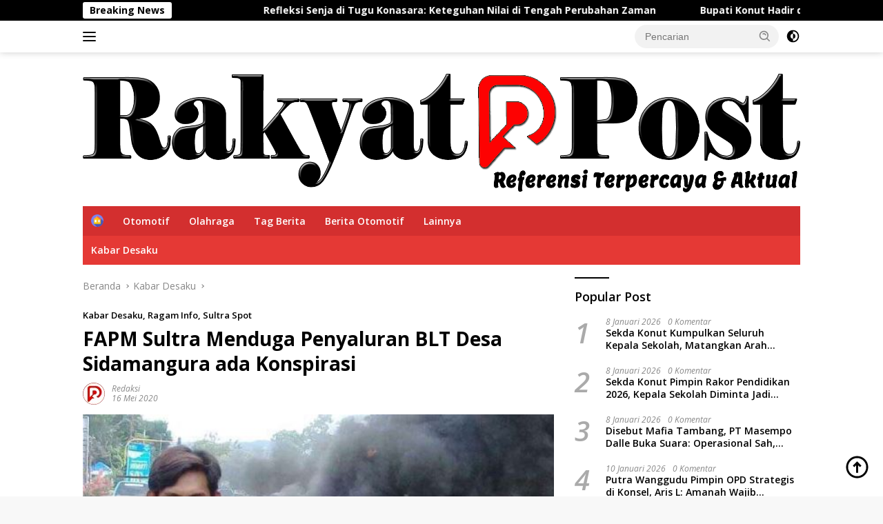

--- FILE ---
content_type: text/html; charset=UTF-8
request_url: https://rakyatpostonline.com/2020/05/16/fapm-sultra-menduga-penyaluran-blt-desa-sidamangura-ada-konspirasi/
body_size: 27043
content:
<!doctype html>
<html lang="id" itemscope itemtype="https://schema.org/BlogPosting">
<head>
	<script async src="https://pagead2.googlesyndication.com/pagead/js/adsbygoogle.js?client=ca-pub-5134617227439301"
     crossorigin="anonymous"></script>
	
	<meta charset="UTF-8">
	<meta name="viewport" content="width=device-width, initial-scale=1">
	<link rel="profile" href="https://gmpg.org/xfn/11">

	<style>
#wpadminbar #wp-admin-bar-wccp_free_top_button .ab-icon:before {
	content: "\f160";
	color: #02CA02;
	top: 3px;
}
#wpadminbar #wp-admin-bar-wccp_free_top_button .ab-icon {
	transform: rotate(45deg);
}
</style>
<meta name='robots' content='index, follow, max-image-preview:large, max-snippet:-1, max-video-preview:-1' />
	<style>img:is([sizes="auto" i], [sizes^="auto," i]) { contain-intrinsic-size: 3000px 1500px }</style>
	
	<!-- This site is optimized with the Yoast SEO plugin v26.7 - https://yoast.com/wordpress/plugins/seo/ -->
	<title>FAPM Sultra Menduga Penyaluran BLT Desa Sidamangura ada Konspirasi</title>
	<meta name="description" content="Muna Barat, Rakyatpostonline.com - Forum Aktivis Pergerakan Mahasiswa (FAPM) Sulawesi Tenggara (Sultra) menyoroti pembagian BLT DD di Desa Sidamangura," />
	<link rel="canonical" href="https://rakyatpostonline.com/2020/05/16/fapm-sultra-menduga-penyaluran-blt-desa-sidamangura-ada-konspirasi/" />
	<meta property="og:locale" content="id_ID" />
	<meta property="og:type" content="article" />
	<meta property="og:title" content="FAPM Sultra Menduga Penyaluran BLT Desa Sidamangura ada Konspirasi" />
	<meta property="og:description" content="Muna Barat, Rakyatpostonline.com - Forum Aktivis Pergerakan Mahasiswa (FAPM) Sulawesi Tenggara (Sultra) menyoroti pembagian BLT DD di Desa Sidamangura," />
	<meta property="og:url" content="https://rakyatpostonline.com/2020/05/16/fapm-sultra-menduga-penyaluran-blt-desa-sidamangura-ada-konspirasi/" />
	<meta property="og:site_name" content="Rakyatpostonline.com" />
	<meta property="article:publisher" content="https://www.facebook.com/mediarakyatpost/?referrer=facebook" />
	<meta property="article:author" content="https://www.facebook.com/mediarakyatpost/?referrer=facebook" />
	<meta property="article:published_time" content="2020-05-16T21:28:59+00:00" />
	<meta property="og:image" content="https://rakyatpostonline.com/wp-content/uploads/2020/05/Lembaga-FAPM-Sultra.jpg" />
	<meta property="og:image:width" content="529" />
	<meta property="og:image:height" content="368" />
	<meta property="og:image:type" content="image/jpeg" />
	<meta name="author" content="Redaksi" />
	<meta name="twitter:card" content="summary_large_image" />
	<meta name="twitter:label1" content="Ditulis oleh" />
	<meta name="twitter:data1" content="Redaksi" />
	<meta name="twitter:label2" content="Estimasi waktu membaca" />
	<meta name="twitter:data2" content="2 menit" />
	<script type="application/ld+json" class="yoast-schema-graph">{"@context":"https://schema.org","@graph":[{"@type":"Article","@id":"https://rakyatpostonline.com/2020/05/16/fapm-sultra-menduga-penyaluran-blt-desa-sidamangura-ada-konspirasi/#article","isPartOf":{"@id":"https://rakyatpostonline.com/2020/05/16/fapm-sultra-menduga-penyaluran-blt-desa-sidamangura-ada-konspirasi/"},"author":{"name":"Redaksi","@id":"https://rakyatpostonline.com/#/schema/person/78f990d76d3d2111df0d82b201c25d82"},"headline":"FAPM Sultra Menduga Penyaluran BLT Desa Sidamangura ada Konspirasi","datePublished":"2020-05-16T21:28:59+00:00","mainEntityOfPage":{"@id":"https://rakyatpostonline.com/2020/05/16/fapm-sultra-menduga-penyaluran-blt-desa-sidamangura-ada-konspirasi/"},"wordCount":324,"commentCount":0,"publisher":{"@id":"https://rakyatpostonline.com/#/schema/person/78f990d76d3d2111df0d82b201c25d82"},"image":{"@id":"https://rakyatpostonline.com/2020/05/16/fapm-sultra-menduga-penyaluran-blt-desa-sidamangura-ada-konspirasi/#primaryimage"},"thumbnailUrl":"https://rakyatpostonline.com/wp-content/uploads/2020/05/Lembaga-FAPM-Sultra.jpg","keywords":["#Dana Desa","BLT Desa","Desa Sidamangura","FAPM Sultra","Konspirasi","Kusambi","Mubar"],"articleSection":["Kabar Desaku","Ragam Info","Sultra Spot"],"inLanguage":"id","potentialAction":[{"@type":"CommentAction","name":"Comment","target":["https://rakyatpostonline.com/2020/05/16/fapm-sultra-menduga-penyaluran-blt-desa-sidamangura-ada-konspirasi/#respond"]}]},{"@type":"WebPage","@id":"https://rakyatpostonline.com/2020/05/16/fapm-sultra-menduga-penyaluran-blt-desa-sidamangura-ada-konspirasi/","url":"https://rakyatpostonline.com/2020/05/16/fapm-sultra-menduga-penyaluran-blt-desa-sidamangura-ada-konspirasi/","name":"FAPM Sultra Menduga Penyaluran BLT Desa Sidamangura ada Konspirasi","isPartOf":{"@id":"https://rakyatpostonline.com/#website"},"primaryImageOfPage":{"@id":"https://rakyatpostonline.com/2020/05/16/fapm-sultra-menduga-penyaluran-blt-desa-sidamangura-ada-konspirasi/#primaryimage"},"image":{"@id":"https://rakyatpostonline.com/2020/05/16/fapm-sultra-menduga-penyaluran-blt-desa-sidamangura-ada-konspirasi/#primaryimage"},"thumbnailUrl":"https://rakyatpostonline.com/wp-content/uploads/2020/05/Lembaga-FAPM-Sultra.jpg","datePublished":"2020-05-16T21:28:59+00:00","description":"Muna Barat, Rakyatpostonline.com - Forum Aktivis Pergerakan Mahasiswa (FAPM) Sulawesi Tenggara (Sultra) menyoroti pembagian BLT DD di Desa Sidamangura,","breadcrumb":{"@id":"https://rakyatpostonline.com/2020/05/16/fapm-sultra-menduga-penyaluran-blt-desa-sidamangura-ada-konspirasi/#breadcrumb"},"inLanguage":"id","potentialAction":[{"@type":"ReadAction","target":["https://rakyatpostonline.com/2020/05/16/fapm-sultra-menduga-penyaluran-blt-desa-sidamangura-ada-konspirasi/"]}]},{"@type":"ImageObject","inLanguage":"id","@id":"https://rakyatpostonline.com/2020/05/16/fapm-sultra-menduga-penyaluran-blt-desa-sidamangura-ada-konspirasi/#primaryimage","url":"https://rakyatpostonline.com/wp-content/uploads/2020/05/Lembaga-FAPM-Sultra.jpg","contentUrl":"https://rakyatpostonline.com/wp-content/uploads/2020/05/Lembaga-FAPM-Sultra.jpg","width":529,"height":368,"caption":"Naga Sultra, Ketua FAPM Sultra."},{"@type":"BreadcrumbList","@id":"https://rakyatpostonline.com/2020/05/16/fapm-sultra-menduga-penyaluran-blt-desa-sidamangura-ada-konspirasi/#breadcrumb","itemListElement":[{"@type":"ListItem","position":1,"name":"Rakyat Post Online | Referensi Terpercaya &amp; Aktual","item":"https://rakyatpostonline.com/"},{"@type":"ListItem","position":2,"name":"FAPM Sultra Menduga Penyaluran BLT Desa Sidamangura ada Konspirasi"}]},{"@type":"WebSite","@id":"https://rakyatpostonline.com/#website","url":"https://rakyatpostonline.com/","name":"Rakyatpostonline.com","description":"| Referensi Terpercaya &amp; Aktual","publisher":{"@id":"https://rakyatpostonline.com/#/schema/person/78f990d76d3d2111df0d82b201c25d82"},"potentialAction":[{"@type":"SearchAction","target":{"@type":"EntryPoint","urlTemplate":"https://rakyatpostonline.com/?s={search_term_string}"},"query-input":{"@type":"PropertyValueSpecification","valueRequired":true,"valueName":"search_term_string"}}],"inLanguage":"id"},{"@type":["Person","Organization"],"@id":"https://rakyatpostonline.com/#/schema/person/78f990d76d3d2111df0d82b201c25d82","name":"Redaksi","image":{"@type":"ImageObject","inLanguage":"id","@id":"https://rakyatpostonline.com/#/schema/person/image/","url":"https://rakyatpostonline.com/wp-content/uploads/2023/01/4.png","contentUrl":"https://rakyatpostonline.com/wp-content/uploads/2023/01/4.png","width":2034,"height":357,"caption":"Redaksi"},"logo":{"@id":"https://rakyatpostonline.com/#/schema/person/image/"},"sameAs":["https://rakyatpostonline.com/","https://www.facebook.com/mediarakyatpost/?referrer=facebook","https://www.instagram.com/rakyatpostonline.dotcom/?referrer=Instagram"],"url":"https://rakyatpostonline.com/author/admin/"}]}</script>
	<!-- / Yoast SEO plugin. -->


<link rel='dns-prefetch' href='//fonts.googleapis.com' />
<link rel="alternate" type="application/rss+xml" title="Rakyatpostonline.com &raquo; Feed" href="https://rakyatpostonline.com/feed/" />
<link rel="alternate" type="application/rss+xml" title="Rakyatpostonline.com &raquo; Umpan Komentar" href="https://rakyatpostonline.com/comments/feed/" />
<script id="wpp-js" src="https://rakyatpostonline.com/wp-content/plugins/wordpress-popular-posts/assets/js/wpp.min.js?ver=7.3.0" data-sampling="0" data-sampling-rate="100" data-api-url="https://rakyatpostonline.com/wp-json/wordpress-popular-posts" data-post-id="4747" data-token="972ee4e394" data-lang="0" data-debug="0"></script>
<link rel="alternate" type="application/rss+xml" title="Rakyatpostonline.com &raquo; FAPM Sultra Menduga Penyaluran BLT Desa Sidamangura ada Konspirasi Umpan Komentar" href="https://rakyatpostonline.com/2020/05/16/fapm-sultra-menduga-penyaluran-blt-desa-sidamangura-ada-konspirasi/feed/" />
<script>
window._wpemojiSettings = {"baseUrl":"https:\/\/s.w.org\/images\/core\/emoji\/15.0.3\/72x72\/","ext":".png","svgUrl":"https:\/\/s.w.org\/images\/core\/emoji\/15.0.3\/svg\/","svgExt":".svg","source":{"concatemoji":"https:\/\/rakyatpostonline.com\/wp-includes\/js\/wp-emoji-release.min.js?ver=6.7.4"}};
/*! This file is auto-generated */
!function(i,n){var o,s,e;function c(e){try{var t={supportTests:e,timestamp:(new Date).valueOf()};sessionStorage.setItem(o,JSON.stringify(t))}catch(e){}}function p(e,t,n){e.clearRect(0,0,e.canvas.width,e.canvas.height),e.fillText(t,0,0);var t=new Uint32Array(e.getImageData(0,0,e.canvas.width,e.canvas.height).data),r=(e.clearRect(0,0,e.canvas.width,e.canvas.height),e.fillText(n,0,0),new Uint32Array(e.getImageData(0,0,e.canvas.width,e.canvas.height).data));return t.every(function(e,t){return e===r[t]})}function u(e,t,n){switch(t){case"flag":return n(e,"\ud83c\udff3\ufe0f\u200d\u26a7\ufe0f","\ud83c\udff3\ufe0f\u200b\u26a7\ufe0f")?!1:!n(e,"\ud83c\uddfa\ud83c\uddf3","\ud83c\uddfa\u200b\ud83c\uddf3")&&!n(e,"\ud83c\udff4\udb40\udc67\udb40\udc62\udb40\udc65\udb40\udc6e\udb40\udc67\udb40\udc7f","\ud83c\udff4\u200b\udb40\udc67\u200b\udb40\udc62\u200b\udb40\udc65\u200b\udb40\udc6e\u200b\udb40\udc67\u200b\udb40\udc7f");case"emoji":return!n(e,"\ud83d\udc26\u200d\u2b1b","\ud83d\udc26\u200b\u2b1b")}return!1}function f(e,t,n){var r="undefined"!=typeof WorkerGlobalScope&&self instanceof WorkerGlobalScope?new OffscreenCanvas(300,150):i.createElement("canvas"),a=r.getContext("2d",{willReadFrequently:!0}),o=(a.textBaseline="top",a.font="600 32px Arial",{});return e.forEach(function(e){o[e]=t(a,e,n)}),o}function t(e){var t=i.createElement("script");t.src=e,t.defer=!0,i.head.appendChild(t)}"undefined"!=typeof Promise&&(o="wpEmojiSettingsSupports",s=["flag","emoji"],n.supports={everything:!0,everythingExceptFlag:!0},e=new Promise(function(e){i.addEventListener("DOMContentLoaded",e,{once:!0})}),new Promise(function(t){var n=function(){try{var e=JSON.parse(sessionStorage.getItem(o));if("object"==typeof e&&"number"==typeof e.timestamp&&(new Date).valueOf()<e.timestamp+604800&&"object"==typeof e.supportTests)return e.supportTests}catch(e){}return null}();if(!n){if("undefined"!=typeof Worker&&"undefined"!=typeof OffscreenCanvas&&"undefined"!=typeof URL&&URL.createObjectURL&&"undefined"!=typeof Blob)try{var e="postMessage("+f.toString()+"("+[JSON.stringify(s),u.toString(),p.toString()].join(",")+"));",r=new Blob([e],{type:"text/javascript"}),a=new Worker(URL.createObjectURL(r),{name:"wpTestEmojiSupports"});return void(a.onmessage=function(e){c(n=e.data),a.terminate(),t(n)})}catch(e){}c(n=f(s,u,p))}t(n)}).then(function(e){for(var t in e)n.supports[t]=e[t],n.supports.everything=n.supports.everything&&n.supports[t],"flag"!==t&&(n.supports.everythingExceptFlag=n.supports.everythingExceptFlag&&n.supports[t]);n.supports.everythingExceptFlag=n.supports.everythingExceptFlag&&!n.supports.flag,n.DOMReady=!1,n.readyCallback=function(){n.DOMReady=!0}}).then(function(){return e}).then(function(){var e;n.supports.everything||(n.readyCallback(),(e=n.source||{}).concatemoji?t(e.concatemoji):e.wpemoji&&e.twemoji&&(t(e.twemoji),t(e.wpemoji)))}))}((window,document),window._wpemojiSettings);
</script>

<link rel='stylesheet' id='menu-icons-extra-css' href='https://rakyatpostonline.com/wp-content/plugins/menu-icons/css/extra.min.css?ver=0.13.20' media='all' />
<style id='wp-emoji-styles-inline-css'>

	img.wp-smiley, img.emoji {
		display: inline !important;
		border: none !important;
		box-shadow: none !important;
		height: 1em !important;
		width: 1em !important;
		margin: 0 0.07em !important;
		vertical-align: -0.1em !important;
		background: none !important;
		padding: 0 !important;
	}
</style>
<style id='kia-post-subtitle-style-inline-css'>
.wp-block-kia-post-subtitle{box-sizing:border-box;word-break:break-word}.wp-block-kia-post-subtitle a{display:inline-block}.wp-block-kia-post-subtitle.no-subtitle{opacity:.333}

</style>
<link rel='stylesheet' id='wordpress-popular-posts-css-css' href='https://rakyatpostonline.com/wp-content/plugins/wordpress-popular-posts/assets/css/wpp.css?ver=7.3.0' media='all' />
<link rel='stylesheet' id='wpberita-fonts-css' href='https://fonts.googleapis.com/css?family=Open+Sans%3A600%2C600italic%2C700%7COpen+Sans%3A400%2Citalic%2C600&#038;subset=latin&#038;display=swap&#038;ver=2.1.7' media='all' />
<link rel='stylesheet' id='wpberita-style-css' href='https://rakyatpostonline.com/wp-content/themes/wpberita/style.css?ver=2.1.7' media='all' />
<style id='wpberita-style-inline-css'>
h1,h2,h3,h4,h5,h6,.sidr-class-site-title,.site-title,.gmr-mainmenu ul > li > a,.sidr ul li a,.heading-text,.gmr-mobilemenu ul li a,#navigationamp ul li a{font-family:Open Sans;}h1,h2,h3,h4,h5,h6,.sidr-class-site-title,.site-title,.gmr-mainmenu ul > li > a,.sidr ul li a,.heading-text,.gmr-mobilemenu ul li a,#navigationamp ul li a,.related-text-onlytitle{font-weight:600;}h1 strong,h2 strong,h3 strong,h4 strong,h5 strong,h6 strong{font-weight:700;}body{font-family:Open Sans;--font-reguler:400;--font-bold:600;--background-color:#f8f8f8;--main-color:#000000;--link-color-body:#000000;--hoverlink-color-body:#dd3333;--border-color:#cccccc;--button-bgcolor:#dd3333;--button-color:#ffffff;--header-bgcolor:#ffffff;--topnav-color:#0a0a0a;--bigheadline-color:#000000;--mainmenu-color:#ffffff;--mainmenu-hovercolor:#f1c40f;--secondmenu-bgcolor:#E53935;--secondmenu-color:#ffffff;--secondmenu-hovercolor:#f1c40f;--content-bgcolor:#ffffff;--content-greycolor:#888888;--greybody-bgcolor:#efefef;--footer-bgcolor:#f0f0f0;--footer-color:#666666;--footer-linkcolor:#666666;--footer-hover-linkcolor:#666666;}.entry-content-single{font-size:16px;}body,body.dark-theme{--scheme-color:#000000;--secondscheme-color:#000000;--mainmenu-bgcolor:#D32F2F;}/* Generate Using Cache */
</style>
<script src="https://rakyatpostonline.com/wp-includes/js/jquery/jquery.min.js?ver=3.7.1" id="jquery-core-js"></script>
<script src="https://rakyatpostonline.com/wp-includes/js/jquery/jquery-migrate.min.js?ver=3.4.1" id="jquery-migrate-js"></script>

<!-- OG: 3.3.8 -->
<meta property="og:image" content="https://rakyatpostonline.com/wp-content/uploads/2020/05/Lembaga-FAPM-Sultra.jpg"><meta property="og:image:secure_url" content="https://rakyatpostonline.com/wp-content/uploads/2020/05/Lembaga-FAPM-Sultra.jpg"><meta property="og:image:width" content="529"><meta property="og:image:height" content="368"><meta property="og:image:alt" content="Naga Sultra, Ketua FAPM Sultra."><meta property="og:image:type" content="image/jpeg"><meta property="og:description" content="[responsivevoice_button voice=&quot;Indonesian Female&quot; buttontext=&quot;Baca Teks Berita&quot;] Muna Barat, Rakyatpostonline.com - Forum Aktivis Pergerakan Mahasiswa (FAPM) Sulawesi Tenggara (Sultra) menyoroti pembagian BLT DD di Desa Sidamangura, Kecamatan Kusambi, Kabupaten Muna Barat (Mubar), Provinsi Sulawesi Tenggara (Sultra). Jum&#039;at, (15/05). Sebelumnya, Ketua FAPM Sultra memaparkan bahwa tepatnya hari Senin tanggal 11 Mei 2020 Pemerintah Desa menggelar rapat musyawarah..."><meta property="og:type" content="article"><meta property="og:locale" content="id"><meta property="og:site_name" content="Rakyatpostonline.com"><meta property="og:title" content="FAPM Sultra Menduga Penyaluran BLT Desa Sidamangura ada Konspirasi"><meta property="og:url" content="https://rakyatpostonline.com/2020/05/16/fapm-sultra-menduga-penyaluran-blt-desa-sidamangura-ada-konspirasi/"><meta property="og:updated_time" content="2020-05-16T21:28:59+00:00">
<meta property="article:tag" content="#Dana Desa"><meta property="article:tag" content="BLT Desa"><meta property="article:tag" content="Desa Sidamangura"><meta property="article:tag" content="FAPM Sultra"><meta property="article:tag" content="Konspirasi"><meta property="article:tag" content="Kusambi"><meta property="article:tag" content="Mubar"><meta property="article:published_time" content="2020-05-16T21:28:59+00:00"><meta property="article:modified_time" content="2020-05-16T21:28:59+00:00"><meta property="article:section" content="Kabar Desaku"><meta property="article:section" content="Ragam Info"><meta property="article:section" content="Sultra Spot"><meta property="article:author:first_name" content="Redaksi"><meta property="article:author:username" content="Redaksi">
<meta property="twitter:partner" content="ogwp"><meta property="twitter:card" content="summary_large_image"><meta property="twitter:image" content="https://rakyatpostonline.com/wp-content/uploads/2020/05/Lembaga-FAPM-Sultra.jpg"><meta property="twitter:image:alt" content="Naga Sultra, Ketua FAPM Sultra."><meta property="twitter:title" content="FAPM Sultra Menduga Penyaluran BLT Desa Sidamangura ada Konspirasi"><meta property="twitter:description" content="[responsivevoice_button voice=&quot;Indonesian Female&quot; buttontext=&quot;Baca Teks Berita&quot;] Muna Barat, Rakyatpostonline.com - Forum Aktivis Pergerakan Mahasiswa (FAPM) Sulawesi Tenggara (Sultra) menyoroti..."><meta property="twitter:url" content="https://rakyatpostonline.com/2020/05/16/fapm-sultra-menduga-penyaluran-blt-desa-sidamangura-ada-konspirasi/"><meta property="twitter:label1" content="Reading time"><meta property="twitter:data1" content="1 minute">
<meta itemprop="image" content="https://rakyatpostonline.com/wp-content/uploads/2020/05/Lembaga-FAPM-Sultra.jpg"><meta itemprop="name" content="FAPM Sultra Menduga Penyaluran BLT Desa Sidamangura ada Konspirasi"><meta itemprop="description" content="[responsivevoice_button voice=&quot;Indonesian Female&quot; buttontext=&quot;Baca Teks Berita&quot;] Muna Barat, Rakyatpostonline.com - Forum Aktivis Pergerakan Mahasiswa (FAPM) Sulawesi Tenggara (Sultra) menyoroti pembagian BLT DD di Desa Sidamangura, Kecamatan Kusambi, Kabupaten Muna Barat (Mubar), Provinsi Sulawesi Tenggara (Sultra). Jum&#039;at, (15/05). Sebelumnya, Ketua FAPM Sultra memaparkan bahwa tepatnya hari Senin tanggal 11 Mei 2020 Pemerintah Desa menggelar rapat musyawarah..."><meta itemprop="datePublished" content="2020-05-16"><meta itemprop="dateModified" content="2020-05-16T21:28:59+00:00">
<meta property="profile:first_name" content="Redaksi"><meta property="profile:username" content="Redaksi">
<!-- /OG -->

<link rel="https://api.w.org/" href="https://rakyatpostonline.com/wp-json/" /><link rel="alternate" title="JSON" type="application/json" href="https://rakyatpostonline.com/wp-json/wp/v2/posts/4747" /><link rel="EditURI" type="application/rsd+xml" title="RSD" href="https://rakyatpostonline.com/xmlrpc.php?rsd" />
<meta name="generator" content="WordPress 6.7.4" />
<link rel='shortlink' href='https://rakyatpostonline.com/?p=4747' />
<link rel="alternate" title="oEmbed (JSON)" type="application/json+oembed" href="https://rakyatpostonline.com/wp-json/oembed/1.0/embed?url=https%3A%2F%2Frakyatpostonline.com%2F2020%2F05%2F16%2Ffapm-sultra-menduga-penyaluran-blt-desa-sidamangura-ada-konspirasi%2F" />
<link rel="alternate" title="oEmbed (XML)" type="text/xml+oembed" href="https://rakyatpostonline.com/wp-json/oembed/1.0/embed?url=https%3A%2F%2Frakyatpostonline.com%2F2020%2F05%2F16%2Ffapm-sultra-menduga-penyaluran-blt-desa-sidamangura-ada-konspirasi%2F&#038;format=xml" />
<script type="text/javascript">var ajaxurl = "https://rakyatpostonline.com/wp-admin/admin-ajax.php";</script><script id="wpcp_disable_selection" type="text/javascript">
var image_save_msg='You are not allowed to save images!';
	var no_menu_msg='Context Menu disabled!';
	var smessage = "Hubungi Admin!";

function disableEnterKey(e)
{
	var elemtype = e.target.tagName;
	
	elemtype = elemtype.toUpperCase();
	
	if (elemtype == "TEXT" || elemtype == "TEXTAREA" || elemtype == "INPUT" || elemtype == "PASSWORD" || elemtype == "SELECT" || elemtype == "OPTION" || elemtype == "EMBED")
	{
		elemtype = 'TEXT';
	}
	
	if (e.ctrlKey){
     var key;
     if(window.event)
          key = window.event.keyCode;     //IE
     else
          key = e.which;     //firefox (97)
    //if (key != 17) alert(key);
     if (elemtype!= 'TEXT' && (key == 97 || key == 65 || key == 67 || key == 99 || key == 88 || key == 120 || key == 26 || key == 85  || key == 86 || key == 83 || key == 43 || key == 73))
     {
		if(wccp_free_iscontenteditable(e)) return true;
		show_wpcp_message('You are not allowed to copy content or view source');
		return false;
     }else
     	return true;
     }
}


/*For contenteditable tags*/
function wccp_free_iscontenteditable(e)
{
	var e = e || window.event; // also there is no e.target property in IE. instead IE uses window.event.srcElement
  	
	var target = e.target || e.srcElement;

	var elemtype = e.target.nodeName;
	
	elemtype = elemtype.toUpperCase();
	
	var iscontenteditable = "false";
		
	if(typeof target.getAttribute!="undefined" ) iscontenteditable = target.getAttribute("contenteditable"); // Return true or false as string
	
	var iscontenteditable2 = false;
	
	if(typeof target.isContentEditable!="undefined" ) iscontenteditable2 = target.isContentEditable; // Return true or false as boolean

	if(target.parentElement.isContentEditable) iscontenteditable2 = true;
	
	if (iscontenteditable == "true" || iscontenteditable2 == true)
	{
		if(typeof target.style!="undefined" ) target.style.cursor = "text";
		
		return true;
	}
}

////////////////////////////////////
function disable_copy(e)
{	
	var e = e || window.event; // also there is no e.target property in IE. instead IE uses window.event.srcElement
	
	var elemtype = e.target.tagName;
	
	elemtype = elemtype.toUpperCase();
	
	if (elemtype == "TEXT" || elemtype == "TEXTAREA" || elemtype == "INPUT" || elemtype == "PASSWORD" || elemtype == "SELECT" || elemtype == "OPTION" || elemtype == "EMBED")
	{
		elemtype = 'TEXT';
	}
	
	if(wccp_free_iscontenteditable(e)) return true;
	
	var isSafari = /Safari/.test(navigator.userAgent) && /Apple Computer/.test(navigator.vendor);
	
	var checker_IMG = '';
	if (elemtype == "IMG" && checker_IMG == 'checked' && e.detail >= 2) {show_wpcp_message(alertMsg_IMG);return false;}
	if (elemtype != "TEXT")
	{
		if (smessage !== "" && e.detail == 2)
			show_wpcp_message(smessage);
		
		if (isSafari)
			return true;
		else
			return false;
	}	
}

//////////////////////////////////////////
function disable_copy_ie()
{
	var e = e || window.event;
	var elemtype = window.event.srcElement.nodeName;
	elemtype = elemtype.toUpperCase();
	if(wccp_free_iscontenteditable(e)) return true;
	if (elemtype == "IMG") {show_wpcp_message(alertMsg_IMG);return false;}
	if (elemtype != "TEXT" && elemtype != "TEXTAREA" && elemtype != "INPUT" && elemtype != "PASSWORD" && elemtype != "SELECT" && elemtype != "OPTION" && elemtype != "EMBED")
	{
		return false;
	}
}	
function reEnable()
{
	return true;
}
document.onkeydown = disableEnterKey;
document.onselectstart = disable_copy_ie;
if(navigator.userAgent.indexOf('MSIE')==-1)
{
	document.onmousedown = disable_copy;
	document.onclick = reEnable;
}
function disableSelection(target)
{
    //For IE This code will work
    if (typeof target.onselectstart!="undefined")
    target.onselectstart = disable_copy_ie;
    
    //For Firefox This code will work
    else if (typeof target.style.MozUserSelect!="undefined")
    {target.style.MozUserSelect="none";}
    
    //All other  (ie: Opera) This code will work
    else
    target.onmousedown=function(){return false}
    target.style.cursor = "default";
}
//Calling the JS function directly just after body load
window.onload = function(){disableSelection(document.body);};

//////////////////special for safari Start////////////////
var onlongtouch;
var timer;
var touchduration = 1000; //length of time we want the user to touch before we do something

var elemtype = "";
function touchstart(e) {
	var e = e || window.event;
  // also there is no e.target property in IE.
  // instead IE uses window.event.srcElement
  	var target = e.target || e.srcElement;
	
	elemtype = window.event.srcElement.nodeName;
	
	elemtype = elemtype.toUpperCase();
	
	if(!wccp_pro_is_passive()) e.preventDefault();
	if (!timer) {
		timer = setTimeout(onlongtouch, touchduration);
	}
}

function touchend() {
    //stops short touches from firing the event
    if (timer) {
        clearTimeout(timer);
        timer = null;
    }
	onlongtouch();
}

onlongtouch = function(e) { //this will clear the current selection if anything selected
	
	if (elemtype != "TEXT" && elemtype != "TEXTAREA" && elemtype != "INPUT" && elemtype != "PASSWORD" && elemtype != "SELECT" && elemtype != "EMBED" && elemtype != "OPTION")	
	{
		if (window.getSelection) {
			if (window.getSelection().empty) {  // Chrome
			window.getSelection().empty();
			} else if (window.getSelection().removeAllRanges) {  // Firefox
			window.getSelection().removeAllRanges();
			}
		} else if (document.selection) {  // IE?
			document.selection.empty();
		}
		return false;
	}
};

document.addEventListener("DOMContentLoaded", function(event) { 
    window.addEventListener("touchstart", touchstart, false);
    window.addEventListener("touchend", touchend, false);
});

function wccp_pro_is_passive() {

  var cold = false,
  hike = function() {};

  try {
	  const object1 = {};
  var aid = Object.defineProperty(object1, 'passive', {
  get() {cold = true}
  });
  window.addEventListener('test', hike, aid);
  window.removeEventListener('test', hike, aid);
  } catch (e) {}

  return cold;
}
/*special for safari End*/
</script>
<script id="wpcp_disable_Right_Click" type="text/javascript">
document.ondragstart = function() { return false;}
	function nocontext(e) {
	   return false;
	}
	document.oncontextmenu = nocontext;
</script>
<style>
.unselectable
{
-moz-user-select:none;
-webkit-user-select:none;
cursor: default;
}
html
{
-webkit-touch-callout: none;
-webkit-user-select: none;
-khtml-user-select: none;
-moz-user-select: none;
-ms-user-select: none;
user-select: none;
-webkit-tap-highlight-color: rgba(0,0,0,0);
}
</style>
<script id="wpcp_css_disable_selection" type="text/javascript">
var e = document.getElementsByTagName('body')[0];
if(e)
{
	e.setAttribute('unselectable',"on");
}
</script>
            <style id="wpp-loading-animation-styles">@-webkit-keyframes bgslide{from{background-position-x:0}to{background-position-x:-200%}}@keyframes bgslide{from{background-position-x:0}to{background-position-x:-200%}}.wpp-widget-block-placeholder,.wpp-shortcode-placeholder{margin:0 auto;width:60px;height:3px;background:#dd3737;background:linear-gradient(90deg,#dd3737 0%,#571313 10%,#dd3737 100%);background-size:200% auto;border-radius:3px;-webkit-animation:bgslide 1s infinite linear;animation:bgslide 1s infinite linear}</style>
            <link rel="pingback" href="https://rakyatpostonline.com/xmlrpc.php"><script async src="https://pagead2.googlesyndication.com/pagead/js/adsbygoogle.js?client=ca-pub-5134617227439301"
     crossorigin="anonymous"></script><meta name="generator" content="Elementor 3.27.6; features: additional_custom_breakpoints; settings: css_print_method-external, google_font-enabled, font_display-swap">
			<style>
				.e-con.e-parent:nth-of-type(n+4):not(.e-lazyloaded):not(.e-no-lazyload),
				.e-con.e-parent:nth-of-type(n+4):not(.e-lazyloaded):not(.e-no-lazyload) * {
					background-image: none !important;
				}
				@media screen and (max-height: 1024px) {
					.e-con.e-parent:nth-of-type(n+3):not(.e-lazyloaded):not(.e-no-lazyload),
					.e-con.e-parent:nth-of-type(n+3):not(.e-lazyloaded):not(.e-no-lazyload) * {
						background-image: none !important;
					}
				}
				@media screen and (max-height: 640px) {
					.e-con.e-parent:nth-of-type(n+2):not(.e-lazyloaded):not(.e-no-lazyload),
					.e-con.e-parent:nth-of-type(n+2):not(.e-lazyloaded):not(.e-no-lazyload) * {
						background-image: none !important;
					}
				}
			</style>
			<link rel="icon" href="https://rakyatpostonline.com/wp-content/uploads/2020/08/cropped-logo-rakyat-post-32x32.png" sizes="32x32" />
<link rel="icon" href="https://rakyatpostonline.com/wp-content/uploads/2020/08/cropped-logo-rakyat-post-192x192.png" sizes="192x192" />
<link rel="apple-touch-icon" href="https://rakyatpostonline.com/wp-content/uploads/2020/08/cropped-logo-rakyat-post-180x180.png" />
<meta name="msapplication-TileImage" content="https://rakyatpostonline.com/wp-content/uploads/2020/08/cropped-logo-rakyat-post-270x270.png" />
</head>

<body class="post-template-default single single-post postid-4747 single-format-standard wp-custom-logo wp-embed-responsive unselectable idtheme kentooz elementor-default elementor-kit-13935">
	<a class="skip-link screen-reader-text" href="#primary">Langsung ke konten</a>
	<div id="topnavwrap" class="gmr-topnavwrap clearfix">
		<div class="gmr-topnotification"><div class="container"><div class="list-flex"><div class="row-flex"><div class="text-marquee">Breaking News</div></div><div class="row-flex wrap-marquee"><div class="marquee">				<a href="https://rakyatpostonline.com/2026/01/14/refleksi-senja-di-tugu-konasara-keteguhan-nilai-di-tengah-perubahan-zaman/" class="gmr-recent-marquee" title="Refleksi Senja di Tugu Konasara: Keteguhan Nilai di Tengah Perubahan Zaman">Refleksi Senja di Tugu Konasara: Keteguhan Nilai di Tengah Perubahan Zaman</a>
								<a href="https://rakyatpostonline.com/2026/01/12/bupati-konut-hadir-di-tengah-duka-serahkan-bantuan-kepada-korban-puting-beliung/" class="gmr-recent-marquee" title="Bupati Konut Hadir di Tengah Duka, Serahkan Bantuan kepada Korban Puting Beliung">Bupati Konut Hadir di Tengah Duka, Serahkan Bantuan kepada Korban Puting Beliung</a>
								<a href="https://rakyatpostonline.com/2026/01/10/putra-wanggudu-pimpin-opd-strategis-di-konsel-aris-l-amanah-wajib-dituntaskan-dengan-integritas/" class="gmr-recent-marquee" title="Putra Wanggudu Pimpin OPD Strategis di Konsel, Aris L: Amanah Wajib Dituntaskan dengan Integritas">Putra Wanggudu Pimpin OPD Strategis di Konsel, Aris L: Amanah Wajib Dituntaskan dengan Integritas</a>
								<a href="https://rakyatpostonline.com/2026/01/08/disebut-mafia-tambang-pt-masempo-dalle-buka-suara-operasional-sah-patuh-instruksi-negara/" class="gmr-recent-marquee" title="Disebut Mafia Tambang, PT Masempo Dalle Buka Suara: Operasional Sah, Patuh Instruksi Negara">Disebut Mafia Tambang, PT Masempo Dalle Buka Suara: Operasional Sah, Patuh Instruksi Negara</a>
								<a href="https://rakyatpostonline.com/2026/01/08/sekda-konut-pimpin-rakor-pendidikan-2026-kepala-sekolah-diminta-jadi-motor-peningkatan-mutu-sdm/" class="gmr-recent-marquee" title="Sekda Konut Pimpin Rakor Pendidikan 2026, Kepala Sekolah Diminta Jadi Motor Peningkatan Mutu SDM">Sekda Konut Pimpin Rakor Pendidikan 2026, Kepala Sekolah Diminta Jadi Motor Peningkatan Mutu SDM</a>
				</div></div></div></div></div>
		<div class="container">
			<div class="list-flex">
				<div class="row-flex gmr-navleft">
					<a id="gmr-responsive-menu" title="Menu" href="#menus" rel="nofollow"><div class="ktz-i-wrap"><span class="ktz-i"></span><span class="ktz-i"></span><span class="ktz-i"></span></div></a><div class="gmr-logo-mobile"><a class="custom-logo-link" href="https://rakyatpostonline.com/" title="Rakyatpostonline.com" rel="home"><img loading="lazy" class="custom-logo" src="https://rakyatpostonline.com/wp-content/uploads/2023/01/4.png" width="2034" height="357" alt="Rakyatpostonline.com" loading="lazy" /></a></div>				</div>

				<div class="row-flex gmr-navright">
					
								<div class="gmr-table-search">
									<form method="get" class="gmr-searchform searchform" action="https://rakyatpostonline.com/">
										<input type="text" name="s" id="s" placeholder="Pencarian" />
										<input type="hidden" name="post_type" value="post" />
										<button type="submit" role="button" class="gmr-search-submit gmr-search-icon">
										<svg xmlns="http://www.w3.org/2000/svg" aria-hidden="true" role="img" width="1em" height="1em" preserveAspectRatio="xMidYMid meet" viewBox="0 0 24 24"><path fill="currentColor" d="M10 18a7.952 7.952 0 0 0 4.897-1.688l4.396 4.396l1.414-1.414l-4.396-4.396A7.952 7.952 0 0 0 18 10c0-4.411-3.589-8-8-8s-8 3.589-8 8s3.589 8 8 8zm0-14c3.309 0 6 2.691 6 6s-2.691 6-6 6s-6-2.691-6-6s2.691-6 6-6z"/><path fill="currentColor" d="M11.412 8.586c.379.38.588.882.588 1.414h2a3.977 3.977 0 0 0-1.174-2.828c-1.514-1.512-4.139-1.512-5.652 0l1.412 1.416c.76-.758 2.07-.756 2.826-.002z"/></svg>
										</button>
									</form>
								</div>
							<a class="darkmode-button topnav-button" title="Mode Gelap" href="#" rel="nofollow"><svg xmlns="http://www.w3.org/2000/svg" aria-hidden="true" role="img" width="1em" height="1em" preserveAspectRatio="xMidYMid meet" viewBox="0 0 24 24"><g fill="currentColor"><path d="M12 16a4 4 0 0 0 0-8v8Z"/><path fill-rule="evenodd" d="M12 2C6.477 2 2 6.477 2 12s4.477 10 10 10s10-4.477 10-10S17.523 2 12 2Zm0 2v4a4 4 0 1 0 0 8v4a8 8 0 1 0 0-16Z" clip-rule="evenodd"/></g></svg></a><div class="gmr-search-btn">
					<a id="search-menu-button" class="topnav-button gmr-search-icon" title="Pencarian" href="#" rel="nofollow"><svg xmlns="http://www.w3.org/2000/svg" aria-hidden="true" role="img" width="1em" height="1em" preserveAspectRatio="xMidYMid meet" viewBox="0 0 24 24"><path fill="none" stroke="currentColor" stroke-linecap="round" stroke-width="2" d="m21 21l-4.486-4.494M19 10.5a8.5 8.5 0 1 1-17 0a8.5 8.5 0 0 1 17 0Z"/></svg></a>
					<div id="search-dropdown-container" class="search-dropdown search">
					<form method="get" class="gmr-searchform searchform" action="https://rakyatpostonline.com/">
						<input type="text" name="s" id="s" placeholder="Pencarian" />
						<button type="submit" class="gmr-search-submit gmr-search-icon"><svg xmlns="http://www.w3.org/2000/svg" aria-hidden="true" role="img" width="1em" height="1em" preserveAspectRatio="xMidYMid meet" viewBox="0 0 24 24"><path fill="currentColor" d="M10 18a7.952 7.952 0 0 0 4.897-1.688l4.396 4.396l1.414-1.414l-4.396-4.396A7.952 7.952 0 0 0 18 10c0-4.411-3.589-8-8-8s-8 3.589-8 8s3.589 8 8 8zm0-14c3.309 0 6 2.691 6 6s-2.691 6-6 6s-6-2.691-6-6s2.691-6 6-6z"/><path fill="currentColor" d="M11.412 8.586c.379.38.588.882.588 1.414h2a3.977 3.977 0 0 0-1.174-2.828c-1.514-1.512-4.139-1.512-5.652 0l1.412 1.416c.76-.758 2.07-.756 2.826-.002z"/></svg></button>
					</form>
					</div>
				</div>				</div>
			</div>
		</div>
				</div>

	<div id="page" class="site">

									<header id="masthead" class="site-header">
								<div class="container">
					<div class="site-branding">
						<div class="gmr-logo"><div class="gmr-logo-wrap"><a class="custom-logo-link logolink" href="https://rakyatpostonline.com" title="Rakyatpostonline.com" rel="home"><img loading="lazy" class="custom-logo" src="https://rakyatpostonline.com/wp-content/uploads/2023/01/4.png" width="2034" height="357" alt="Rakyatpostonline.com" loading="lazy" /></a><div class="close-topnavmenu-wrap"><a id="close-topnavmenu-button" rel="nofollow" href="#"><svg xmlns="http://www.w3.org/2000/svg" aria-hidden="true" role="img" width="1em" height="1em" preserveAspectRatio="xMidYMid meet" viewBox="0 0 32 32"><path fill="currentColor" d="M24 9.4L22.6 8L16 14.6L9.4 8L8 9.4l6.6 6.6L8 22.6L9.4 24l6.6-6.6l6.6 6.6l1.4-1.4l-6.6-6.6L24 9.4z"/></svg></a></div></div></div>					</div><!-- .site-branding -->
				</div>
			</header><!-- #masthead -->
							<div id="main-nav-wrap" class="gmr-mainmenu-wrap">
				<div class="container">
					<nav id="main-nav" class="main-navigation gmr-mainmenu">
						<ul id="primary-menu" class="menu"><li id="menu-item-180" class="menu-item menu-item-type-custom menu-item-object-custom menu-item-home menu-item-180"><a href="https://rakyatpostonline.com"><img width="24" height="24" src="https://rakyatpostonline.com/wp-content/uploads/2021/02/house-min.png" class="_mi _image" alt="" aria-hidden="true" decoding="async" /><span class="visuallyhidden">Home</span></a></li>
<li id="menu-item-32" class="menu-item menu-item-type-taxonomy menu-item-object-category menu-item-32"><a href="https://rakyatpostonline.com/category/otomotif/">Otomotif</a></li>
<li id="menu-item-78" class="menu-item menu-item-type-taxonomy menu-item-object-category menu-item-78"><a href="https://rakyatpostonline.com/category/olahraga/">Olahraga</a></li>
<li id="menu-item-66" class="menu-item menu-item-type-taxonomy menu-item-object-post_tag menu-item-66"><a href="https://rakyatpostonline.com/tag/tag-berita/">Tag Berita</a></li>
<li id="menu-item-11405" class="menu-item menu-item-type-taxonomy menu-item-object-post_tag menu-item-11405"><a href="https://rakyatpostonline.com/tag/berita-otomotif/">Berita Otomotif</a></li>
<li id="menu-item-11407" class="menu-item menu-item-type-custom menu-item-object-custom menu-item-11407"><a href="#">Lainnya</a></li>
</ul><ul id="secondary-menu" class="menu"><li id="menu-item-21049" class="menu-item menu-item-type-taxonomy menu-item-object-category current-post-ancestor current-menu-parent current-post-parent menu-item-21049"><a href="https://rakyatpostonline.com/category/kabar-desaku/">Kabar Desaku</a></li>
</ul>					</nav><!-- #main-nav -->
				</div>
			</div>
			
		
		<div id="content" class="gmr-content">

			<div class="container">
				<div class="row">
<main id="primary" class="site-main col-md-8">
	
<article id="post-4747" class="content-single post-4747 post type-post status-publish format-standard has-post-thumbnail hentry category-kabar-desaku category-ragam-info category-sultra-spot tag-dana-desa tag-blt-desa tag-desa-sidamangura tag-fapm-sultra tag-konspirasi tag-kusambi tag-mubar">
				<div class="breadcrumbs" itemscope itemtype="https://schema.org/BreadcrumbList">
																						<span class="first-cl" itemprop="itemListElement" itemscope itemtype="https://schema.org/ListItem">
								<a itemscope itemtype="https://schema.org/WebPage" itemprop="item" itemid="https://rakyatpostonline.com/" href="https://rakyatpostonline.com/"><span itemprop="name">Beranda</span></a>
								<span itemprop="position" content="1"></span>
							</span>
												<span class="separator"></span>
																											<span class="0-cl" itemprop="itemListElement" itemscope itemtype="http://schema.org/ListItem">
								<a itemscope itemtype="https://schema.org/WebPage" itemprop="item" itemid="https://rakyatpostonline.com/category/kabar-desaku/" href="https://rakyatpostonline.com/category/kabar-desaku/"><span itemprop="name">Kabar Desaku</span></a>
								<span itemprop="position" content="2"></span>
							</span>
												<span class="separator"></span>
																				<span class="last-cl" itemscope itemtype="https://schema.org/ListItem">
						<span itemprop="name">FAPM Sultra Menduga Penyaluran BLT Desa Sidamangura ada Konspirasi</span>
						<span itemprop="position" content="3"></span>
						</span>
												</div>
				<header class="entry-header entry-header-single">
		<div class="gmr-meta-topic"><strong><span class="cat-links-content"><a href="https://rakyatpostonline.com/category/kabar-desaku/" rel="category tag">Kabar Desaku</a>, <a href="https://rakyatpostonline.com/category/ragam-info/" rel="category tag">Ragam Info</a>, <a href="https://rakyatpostonline.com/category/sultra-spot/" rel="category tag">Sultra Spot</a></span></strong>&nbsp;&nbsp;</div><h1 class="entry-title"><strong>FAPM Sultra Menduga Penyaluran BLT Desa Sidamangura ada Konspirasi</strong></h1><div class="list-table clearfix"><div class="table-row"><div class="table-cell gmr-gravatar-metasingle"><a class="url" href="https://rakyatpostonline.com/author/admin/" title="Permalink ke: Redaksi"><img alt='' src='https://secure.gravatar.com/avatar/daa9ce132b6434678760982c2fe30e4f?s=32&#038;d=mm&#038;r=g' srcset='https://secure.gravatar.com/avatar/daa9ce132b6434678760982c2fe30e4f?s=64&#038;d=mm&#038;r=g 2x' class='avatar avatar-32 photo img-cicle' height='32' width='32' decoding='async'/></a></div><div class="table-cell gmr-content-metasingle"><div class="meta-content gmr-content-metasingle"><span class="author vcard"><a class="url fn n" href="https://rakyatpostonline.com/author/admin/" title="Redaksi">Redaksi</a></span></div><div class="meta-content gmr-content-metasingle"><span class="posted-on"><time class="entry-date published updated" datetime="2020-05-16T21:28:59+00:00">16 Mei 2020</time></span></div></div></div></div>	</header><!-- .entry-header -->
				<figure class="post-thumbnail gmr-thumbnail-single">
				<img fetchpriority="high" width="529" height="368" src="https://rakyatpostonline.com/wp-content/uploads/2020/05/Lembaga-FAPM-Sultra.jpg" class="attachment-post-thumbnail size-post-thumbnail wp-post-image" alt="" decoding="async" srcset="https://rakyatpostonline.com/wp-content/uploads/2020/05/Lembaga-FAPM-Sultra.jpg 529w, https://rakyatpostonline.com/wp-content/uploads/2020/05/Lembaga-FAPM-Sultra-300x209.jpg 300w, https://rakyatpostonline.com/wp-content/uploads/2020/05/Lembaga-FAPM-Sultra-100x70.jpg 100w, https://rakyatpostonline.com/wp-content/uploads/2020/05/Lembaga-FAPM-Sultra-200x140.jpg 200w" sizes="(max-width: 529px) 100vw, 529px" />									<figcaption class="wp-caption-text">Naga Sultra, Ketua FAPM Sultra.</figcaption>
							</figure>
			
	<div class="single-wrap">
				<div class="entry-content entry-content-single clearfix">
			<p>[responsivevoice_button voice=&#8221;Indonesian Female&#8221; buttontext=&#8221;<strong>Baca Teks Berita</strong>&#8220;]<br />
<strong>Muna Barat, Rakyatpostonline.com</strong> &#8211; Forum Aktivis Pergerakan Mahasiswa (FAPM) Sulawesi Tenggara (Sultra) menyoroti pembagian BLT DD di Desa Sidamangura, Kecamatan Kusambi, Kabupaten Muna Barat (Mubar), Provinsi Sulawesi Tenggara (Sultra). Jum&#8217;at, (15/05).</p>
<p>Sebelumnya, Ketua FAPM Sultra memaparkan bahwa tepatnya hari Senin tanggal 11 Mei 2020 Pemerintah Desa menggelar rapat musyawarah desa yang di hadiri oleh BPD, tokoh agama, tokoh adat, tokoh masyarakat, serta tokoh mahasiswa, dalam penetapan penerima BLT DD sebanyak 174 Kepala Keluarga (KK) yang di sepakati saat rapat musyawarah desa.</p>
<div style="clear:both; margin-top:1em; margin-bottom:1em;"><a href="https://rakyatpostonline.com/2025/11/19/desa-lameoru-gaspol-dari-blt-anti-stunting-sampai-ayam-bertelur-yang-siap-kerja-lembur/" target="_blank" rel="nofollow" class="u1c77f9b4c5989b4ca512cdbbb6a8dcf3"><!-- INLINE RELATED POSTS 1/3 //--><style> .u1c77f9b4c5989b4ca512cdbbb6a8dcf3 { padding:0px; margin: 0; padding-top:1em!important; padding-bottom:1em!important; width:100%; display: block; font-weight:bold; background-color:#FFFFFF; border:0!important; border-left:4px solid #C0392B!important; box-shadow: 0 1px 2px rgba(0, 0, 0, 0.17); -moz-box-shadow: 0 1px 2px rgba(0, 0, 0, 0.17); -o-box-shadow: 0 1px 2px rgba(0, 0, 0, 0.17); -webkit-box-shadow: 0 1px 2px rgba(0, 0, 0, 0.17); text-decoration:none; } .u1c77f9b4c5989b4ca512cdbbb6a8dcf3:active, .u1c77f9b4c5989b4ca512cdbbb6a8dcf3:hover { opacity: 1; transition: opacity 250ms; webkit-transition: opacity 250ms; text-decoration:none; } .u1c77f9b4c5989b4ca512cdbbb6a8dcf3 { transition: background-color 250ms; webkit-transition: background-color 250ms; opacity: 1; transition: opacity 250ms; webkit-transition: opacity 250ms; } .u1c77f9b4c5989b4ca512cdbbb6a8dcf3 .ctaText { font-weight:bold; color:#C0392B; text-decoration:none; font-size: 16px; } .u1c77f9b4c5989b4ca512cdbbb6a8dcf3 .postTitle { color:#141414; text-decoration: underline!important; font-size: 16px; } .u1c77f9b4c5989b4ca512cdbbb6a8dcf3:hover .postTitle { text-decoration: underline!important; } </style><div style="padding-left:1em; padding-right:1em;"><span class="ctaText">Baca Juga :</span>&nbsp; <span class="postTitle">Desa Lameoru Gaspol: Dari BLT, Anti-Stunting, sampai Ayam Bertelur yang Siap “Kerja Lembur”</span></div></a></div><p>Naga Sultra, Ketua FAPM Sultra, dalam pembagian Bantuan Langsung Tunai (BLT) Dana Desa (DD) di tengah wabah pandemi Corona Virua Disease 2019 (Covid 19) menduga adanya Konspirasi antara Kepala Desa dengan Badan Permusyawaratan Desa (BPD).</p>
<p>&#8220;Saya menduga ada sebuah konspirasi yang besar antara kepala desa dengan BPD dalam menentukan penerima BLT DD karena informasi yang beradar ada beberapa KK yang masuk dalam daftar penerima BLT DD tidak sesuai hasil rapat musyawarah desa, sampai hari ini belum ada kepastian dari masyarakat desa sidamangura,&#8221; ucapnya.</p>
<div style="clear:both; margin-top:1em; margin-bottom:1em;"><a href="https://rakyatpostonline.com/2025/11/19/desa-lameoru-gaspol-dari-blt-anti-stunting-sampai-ayam-bertelur-yang-siap-kerja-lembur/" target="_blank" rel="nofollow" class="u3498797855658f7027163e0ce402c18c"><!-- INLINE RELATED POSTS 2/3 //--><style> .u3498797855658f7027163e0ce402c18c { padding:0px; margin: 0; padding-top:1em!important; padding-bottom:1em!important; width:100%; display: block; font-weight:bold; background-color:#FFFFFF; border:0!important; border-left:4px solid #C0392B!important; box-shadow: 0 1px 2px rgba(0, 0, 0, 0.17); -moz-box-shadow: 0 1px 2px rgba(0, 0, 0, 0.17); -o-box-shadow: 0 1px 2px rgba(0, 0, 0, 0.17); -webkit-box-shadow: 0 1px 2px rgba(0, 0, 0, 0.17); text-decoration:none; } .u3498797855658f7027163e0ce402c18c:active, .u3498797855658f7027163e0ce402c18c:hover { opacity: 1; transition: opacity 250ms; webkit-transition: opacity 250ms; text-decoration:none; } .u3498797855658f7027163e0ce402c18c { transition: background-color 250ms; webkit-transition: background-color 250ms; opacity: 1; transition: opacity 250ms; webkit-transition: opacity 250ms; } .u3498797855658f7027163e0ce402c18c .ctaText { font-weight:bold; color:#C0392B; text-decoration:none; font-size: 16px; } .u3498797855658f7027163e0ce402c18c .postTitle { color:#141414; text-decoration: underline!important; font-size: 16px; } .u3498797855658f7027163e0ce402c18c:hover .postTitle { text-decoration: underline!important; } </style><div style="padding-left:1em; padding-right:1em;"><span class="ctaText">Baca Juga :</span>&nbsp; <span class="postTitle">Desa Lameoru Gaspol: Dari BLT, Anti-Stunting, sampai Ayam Bertelur yang Siap “Kerja Lembur”</span></div></a></div><p>Pasalnya, ia menduga dari nama-nama yang telah di tetapkan untuk calon penerima BLT DD sebanyak 174 KK, muncul nama-nama baru yang tidak di usulkan dalam Musdes.</p>
<p>&#8220;Pada saat musdes, pentapan KK penerimaan BLT menyebutkan bahwa hanya ada 174 KK yang menerima BLT DD, Tapi kemudian muncul isu yang berkembang di masyarakat bahwa muncul nama-nama baru ataupun KK yang tidak sesuai dengan hasil rapat kemarin,&#8221; Bebernya melalui media WhatsApp.</p>
<div style="clear:both; margin-top:1em; margin-bottom:1em;"><a href="https://rakyatpostonline.com/2025/11/19/desa-lameoru-gaspol-dari-blt-anti-stunting-sampai-ayam-bertelur-yang-siap-kerja-lembur/" target="_blank" rel="nofollow" class="u54e0b9dcdd82e0bd491b867f2976d565"><!-- INLINE RELATED POSTS 3/3 //--><style> .u54e0b9dcdd82e0bd491b867f2976d565 { padding:0px; margin: 0; padding-top:1em!important; padding-bottom:1em!important; width:100%; display: block; font-weight:bold; background-color:#FFFFFF; border:0!important; border-left:4px solid #C0392B!important; box-shadow: 0 1px 2px rgba(0, 0, 0, 0.17); -moz-box-shadow: 0 1px 2px rgba(0, 0, 0, 0.17); -o-box-shadow: 0 1px 2px rgba(0, 0, 0, 0.17); -webkit-box-shadow: 0 1px 2px rgba(0, 0, 0, 0.17); text-decoration:none; } .u54e0b9dcdd82e0bd491b867f2976d565:active, .u54e0b9dcdd82e0bd491b867f2976d565:hover { opacity: 1; transition: opacity 250ms; webkit-transition: opacity 250ms; text-decoration:none; } .u54e0b9dcdd82e0bd491b867f2976d565 { transition: background-color 250ms; webkit-transition: background-color 250ms; opacity: 1; transition: opacity 250ms; webkit-transition: opacity 250ms; } .u54e0b9dcdd82e0bd491b867f2976d565 .ctaText { font-weight:bold; color:#C0392B; text-decoration:none; font-size: 16px; } .u54e0b9dcdd82e0bd491b867f2976d565 .postTitle { color:#141414; text-decoration: underline!important; font-size: 16px; } .u54e0b9dcdd82e0bd491b867f2976d565:hover .postTitle { text-decoration: underline!important; } </style><div style="padding-left:1em; padding-right:1em;"><span class="ctaText">Baca Juga :</span>&nbsp; <span class="postTitle">Desa Lameoru Gaspol: Dari BLT, Anti-Stunting, sampai Ayam Bertelur yang Siap “Kerja Lembur”</span></div></a></div><p>Sehingga berangkat dari persoalan di atas ketua umum forum aktivis pergerakan mahasiswa Sulawesi tenggara (FAPM SULTRA),Naga Sultra mendesak kepada pihak-pihak terkait yang menentukan finalisasi penerima BLT DD di tantang harus transparan agar penyaluran bantuan langsung tunai (BLT) tepat sasaran serta sesuai dengan peruntukannya harapan masyarakat</p>
<p>&#8220;Kalau kepada desa sidamangura bersama BPD telah mengoreksi KK penerima BLT DD harap di sampaikan di dengan metode apapun supaya ada kepastian dari masyarakat tahu perkembangan nya,&#8221; tutupnya. (B)</p>
<p><strong>Laporan: Julianto</strong><br />
<strong>Editor: M. Sahrul</strong></p>

			<footer class="entry-footer entry-footer-single">
				<span class="tags-links heading-text"><strong><a href="https://rakyatpostonline.com/tag/dana-desa/" rel="tag">#Dana Desa</a> <a href="https://rakyatpostonline.com/tag/blt-desa/" rel="tag">BLT Desa</a> <a href="https://rakyatpostonline.com/tag/desa-sidamangura/" rel="tag">Desa Sidamangura</a> <a href="https://rakyatpostonline.com/tag/fapm-sultra/" rel="tag">FAPM Sultra</a> <a href="https://rakyatpostonline.com/tag/konspirasi/" rel="tag">Konspirasi</a> <a href="https://rakyatpostonline.com/tag/kusambi/" rel="tag">Kusambi</a> <a href="https://rakyatpostonline.com/tag/mubar/" rel="tag">Mubar</a></strong></span>				<div class="gmr-cf-metacontent heading-text meta-content"></div>			</footer><!-- .entry-footer -->
					</div><!-- .entry-content -->
	</div>
	<div class="list-table clearfix"><div class="table-row"><div class="table-cell"><span class="comments-link heading-text"><a href="https://rakyatpostonline.com/2020/05/16/fapm-sultra-menduga-penyaluran-blt-desa-sidamangura-ada-konspirasi/#respond"><svg xmlns="http://www.w3.org/2000/svg" aria-hidden="true" role="img" width="1em" height="1em" preserveAspectRatio="xMidYMid meet" viewBox="0 0 16 16"><path fill="#888" d="M3.05 3A2.5 2.5 0 0 1 5.5 1H12a3 3 0 0 1 3 3v4.5a2.5 2.5 0 0 1-2 2.45V11a2 2 0 0 1-2 2H7.16l-2.579 1.842A1 1 0 0 1 3 14.028V13a2 2 0 0 1-2-2V5a2 2 0 0 1 2-2h.05Zm1.035 0H11a2 2 0 0 1 2 2v4.915A1.5 1.5 0 0 0 14 8.5V4a2 2 0 0 0-2-2H5.5a1.5 1.5 0 0 0-1.415 1ZM12 11V5a1 1 0 0 0-1-1H3a1 1 0 0 0-1 1v6a1 1 0 0 0 1 1h1v2.028L6.84 12H11a1 1 0 0 0 1-1Z"/></svg><span class="text-comment">Komentar</span></a></span></div><div class="table-cell gmr-content-share"><ul class="gmr-socialicon-share pull-right"><li class="facebook"><a href="https://www.facebook.com/sharer/sharer.php?u=https%3A%2F%2Frakyatpostonline.com%2F2020%2F05%2F16%2Ffapm-sultra-menduga-penyaluran-blt-desa-sidamangura-ada-konspirasi%2F" target="_blank" rel="nofollow" title="Facebook Share"><svg xmlns="http://www.w3.org/2000/svg" aria-hidden="true" role="img" width="1em" height="1em" preserveAspectRatio="xMidYMid meet" viewBox="0 0 32 32"><path fill="#4267b2" d="M19.254 2C15.312 2 13 4.082 13 8.826V13H8v5h5v12h5V18h4l1-5h-5V9.672C18 7.885 18.583 7 20.26 7H23V2.205C22.526 2.141 21.145 2 19.254 2z"/></svg></a></li><li class="twitter"><a href="https://twitter.com/intent/tweet?url=https%3A%2F%2Frakyatpostonline.com%2F2020%2F05%2F16%2Ffapm-sultra-menduga-penyaluran-blt-desa-sidamangura-ada-konspirasi%2F&amp;text=FAPM%20Sultra%20Menduga%20Penyaluran%20BLT%20Desa%20Sidamangura%20ada%20Konspirasi" target="_blank" rel="nofollow" title="Tweet Ini"><svg xmlns="http://www.w3.org/2000/svg" width="24" height="24" viewBox="0 0 24 24"><path fill="currentColor" d="M18.205 2.25h3.308l-7.227 8.26l8.502 11.24H16.13l-5.214-6.817L4.95 21.75H1.64l7.73-8.835L1.215 2.25H8.04l4.713 6.231l5.45-6.231Zm-1.161 17.52h1.833L7.045 4.126H5.078L17.044 19.77Z"/></svg></a></li><li class="pin"><a href="https://pinterest.com/pin/create/button/?url=https%3A%2F%2Frakyatpostonline.com%2F2020%2F05%2F16%2Ffapm-sultra-menduga-penyaluran-blt-desa-sidamangura-ada-konspirasi%2F&amp;desciption=FAPM%20Sultra%20Menduga%20Penyaluran%20BLT%20Desa%20Sidamangura%20ada%20Konspirasi&amp;media=https%3A%2F%2Frakyatpostonline.com%2Fwp-content%2Fuploads%2F2020%2F05%2FLembaga-FAPM-Sultra.jpg" target="_blank" rel="nofollow" title="Tweet Ini"><svg xmlns="http://www.w3.org/2000/svg" aria-hidden="true" role="img" width="1em" height="1em" preserveAspectRatio="xMidYMid meet" viewBox="0 0 32 32"><path fill="#e60023" d="M16.75.406C10.337.406 4 4.681 4 11.6c0 4.4 2.475 6.9 3.975 6.9c.619 0 .975-1.725.975-2.212c0-.581-1.481-1.819-1.481-4.238c0-5.025 3.825-8.588 8.775-8.588c4.256 0 7.406 2.419 7.406 6.863c0 3.319-1.331 9.544-5.644 9.544c-1.556 0-2.888-1.125-2.888-2.737c0-2.363 1.65-4.65 1.65-7.088c0-4.137-5.869-3.387-5.869 1.613c0 1.05.131 2.212.6 3.169c-.863 3.713-2.625 9.244-2.625 13.069c0 1.181.169 2.344.281 3.525c.212.238.106.213.431.094c3.15-4.313 3.038-5.156 4.463-10.8c.769 1.463 2.756 2.25 4.331 2.25c6.637 0 9.619-6.469 9.619-12.3c0-6.206-5.363-10.256-11.25-10.256z"/></svg></a></li><li class="telegram"><a href="https://t.me/share/url?url=https%3A%2F%2Frakyatpostonline.com%2F2020%2F05%2F16%2Ffapm-sultra-menduga-penyaluran-blt-desa-sidamangura-ada-konspirasi%2F&amp;text=FAPM%20Sultra%20Menduga%20Penyaluran%20BLT%20Desa%20Sidamangura%20ada%20Konspirasi" target="_blank" rel="nofollow" title="Telegram Share"><svg xmlns="http://www.w3.org/2000/svg" aria-hidden="true" role="img" width="1em" height="1em" preserveAspectRatio="xMidYMid meet" viewBox="0 0 15 15"><path fill="none" stroke="#08c" stroke-linejoin="round" d="m14.5 1.5l-14 5l4 2l6-4l-4 5l6 4l2-12Z"/></svg></a></li><li class="whatsapp"><a href="https://api.whatsapp.com/send?text=FAPM%20Sultra%20Menduga%20Penyaluran%20BLT%20Desa%20Sidamangura%20ada%20Konspirasi https%3A%2F%2Frakyatpostonline.com%2F2020%2F05%2F16%2Ffapm-sultra-menduga-penyaluran-blt-desa-sidamangura-ada-konspirasi%2F" target="_blank" rel="nofollow" title="Kirim Ke WhatsApp"><svg xmlns="http://www.w3.org/2000/svg" aria-hidden="true" role="img" width="1em" height="1em" preserveAspectRatio="xMidYMid meet" viewBox="0 0 32 32"><path fill="#25d366" d="M23.328 19.177c-.401-.203-2.354-1.156-2.719-1.292c-.365-.13-.63-.198-.896.203c-.26.391-1.026 1.286-1.26 1.547s-.464.281-.859.104c-.401-.203-1.682-.62-3.203-1.984c-1.188-1.057-1.979-2.359-2.214-2.76c-.234-.396-.026-.62.172-.818c.182-.182.401-.458.604-.698c.193-.24.255-.401.396-.661c.13-.281.063-.5-.036-.698s-.896-2.161-1.229-2.943c-.318-.776-.651-.677-.896-.677c-.229-.021-.495-.021-.76-.021s-.698.099-1.063.479c-.365.401-1.396 1.359-1.396 3.297c0 1.943 1.427 3.823 1.625 4.104c.203.26 2.807 4.26 6.802 5.979c.953.401 1.693.641 2.271.839c.953.302 1.823.26 2.51.161c.76-.125 2.354-.964 2.688-1.901c.339-.943.339-1.724.24-1.901c-.099-.182-.359-.281-.76-.458zM16.083 29h-.021c-2.365 0-4.703-.641-6.745-1.839l-.479-.286l-5 1.302l1.344-4.865l-.323-.5a13.166 13.166 0 0 1-2.021-7.01c0-7.26 5.943-13.182 13.255-13.182c3.542 0 6.865 1.38 9.365 3.88a13.058 13.058 0 0 1 3.88 9.323C29.328 23.078 23.39 29 16.088 29zM27.359 4.599C24.317 1.661 20.317 0 16.062 0C7.286 0 .14 7.115.135 15.859c0 2.792.729 5.516 2.125 7.927L0 32l8.448-2.203a16.13 16.13 0 0 0 7.615 1.932h.005c8.781 0 15.927-7.115 15.932-15.865c0-4.234-1.651-8.219-4.661-11.214z"/></svg></a></li></ul></div></div></div><div class="gmr-related-post"><h3 class="related-text">Baca Juga</h3><div class="wpberita-list-gallery clearfix"><div class="list-gallery related-gallery"><a href="https://rakyatpostonline.com/2025/11/19/desa-lameoru-gaspol-dari-blt-anti-stunting-sampai-ayam-bertelur-yang-siap-kerja-lembur/" class="post-thumbnail" aria-hidden="true" tabindex="-1" title="Desa Lameoru Gaspol: Dari BLT, Anti-Stunting, sampai Ayam Bertelur yang Siap “Kerja Lembur”" rel="bookmark"><img width="250" height="140" src="https://rakyatpostonline.com/wp-content/uploads/2025/11/IMG-20251119-WA0041-250x140.jpg" class="attachment-medium-new size-medium-new wp-post-image" alt="" decoding="async" srcset="https://rakyatpostonline.com/wp-content/uploads/2025/11/IMG-20251119-WA0041-250x140.jpg 250w, https://rakyatpostonline.com/wp-content/uploads/2025/11/IMG-20251119-WA0041-400x225.jpg 400w" sizes="(max-width: 250px) 100vw, 250px" /></a><div class="list-gallery-title"><a href="https://rakyatpostonline.com/2025/11/19/desa-lameoru-gaspol-dari-blt-anti-stunting-sampai-ayam-bertelur-yang-siap-kerja-lembur/" class="recent-title heading-text" title="Desa Lameoru Gaspol: Dari BLT, Anti-Stunting, sampai Ayam Bertelur yang Siap “Kerja Lembur”" rel="bookmark">Desa Lameoru Gaspol: Dari BLT, Anti-Stunting, sampai Ayam Bertelur yang Siap “Kerja Lembur”</a></div></div><div class="list-gallery related-gallery"><a href="https://rakyatpostonline.com/2025/09/28/desa-wunduhaka-fokus-tingkatkan-pembangunan-infrastruktur-dan-ketahanan-pangan/" class="post-thumbnail" aria-hidden="true" tabindex="-1" title="Desa Wunduhaka Fokus Tingkatkan Pembangunan Infrastruktur dan Ketahanan Pangan" rel="bookmark"><img width="250" height="140" src="https://rakyatpostonline.com/wp-content/uploads/2025/09/IMG-20250928-WA0036-250x140.jpg" class="attachment-medium-new size-medium-new wp-post-image" alt="" decoding="async" srcset="https://rakyatpostonline.com/wp-content/uploads/2025/09/IMG-20250928-WA0036-250x140.jpg 250w, https://rakyatpostonline.com/wp-content/uploads/2025/09/IMG-20250928-WA0036-400x225.jpg 400w" sizes="(max-width: 250px) 100vw, 250px" /></a><div class="list-gallery-title"><a href="https://rakyatpostonline.com/2025/09/28/desa-wunduhaka-fokus-tingkatkan-pembangunan-infrastruktur-dan-ketahanan-pangan/" class="recent-title heading-text" title="Desa Wunduhaka Fokus Tingkatkan Pembangunan Infrastruktur dan Ketahanan Pangan" rel="bookmark">Desa Wunduhaka Fokus Tingkatkan Pembangunan Infrastruktur dan Ketahanan Pangan</a></div></div><div class="list-gallery related-gallery"><a href="https://rakyatpostonline.com/2025/05/31/pemerintah-desa-tapuwatu-salurkan-blt-dana-desa-untuk-31-warga/" class="post-thumbnail" aria-hidden="true" tabindex="-1" title="Pemerintah Desa Tapuwatu Salurkan BLT Dana Desa untuk 31 Warga" rel="bookmark"><img width="250" height="140" src="https://rakyatpostonline.com/wp-content/uploads/2025/05/IMG-20250531-WA0015-250x140.jpg" class="attachment-medium-new size-medium-new wp-post-image" alt="" decoding="async" srcset="https://rakyatpostonline.com/wp-content/uploads/2025/05/IMG-20250531-WA0015-250x140.jpg 250w, https://rakyatpostonline.com/wp-content/uploads/2025/05/IMG-20250531-WA0015-400x225.jpg 400w" sizes="(max-width: 250px) 100vw, 250px" /></a><div class="list-gallery-title"><a href="https://rakyatpostonline.com/2025/05/31/pemerintah-desa-tapuwatu-salurkan-blt-dana-desa-untuk-31-warga/" class="recent-title heading-text" title="Pemerintah Desa Tapuwatu Salurkan BLT Dana Desa untuk 31 Warga" rel="bookmark">Pemerintah Desa Tapuwatu Salurkan BLT Dana Desa untuk 31 Warga</a></div></div><div class="list-gallery related-gallery"><a href="https://rakyatpostonline.com/2025/05/19/kades-walalindu-realisasikan-pembangunan-6-unit-rtlh-untuk-warga-fakir-miskin/" class="post-thumbnail" aria-hidden="true" tabindex="-1" title="Kades Walalindu Realisasikan Pembangunan 6 Unit RTLH untuk Warga Fakir Miskin" rel="bookmark"><img width="250" height="140" src="https://rakyatpostonline.com/wp-content/uploads/2025/05/IMG-20250519-WA0005-250x140.jpg" class="attachment-medium-new size-medium-new wp-post-image" alt="" decoding="async" srcset="https://rakyatpostonline.com/wp-content/uploads/2025/05/IMG-20250519-WA0005-250x140.jpg 250w, https://rakyatpostonline.com/wp-content/uploads/2025/05/IMG-20250519-WA0005-400x225.jpg 400w" sizes="(max-width: 250px) 100vw, 250px" /></a><div class="list-gallery-title"><a href="https://rakyatpostonline.com/2025/05/19/kades-walalindu-realisasikan-pembangunan-6-unit-rtlh-untuk-warga-fakir-miskin/" class="recent-title heading-text" title="Kades Walalindu Realisasikan Pembangunan 6 Unit RTLH untuk Warga Fakir Miskin" rel="bookmark">Kades Walalindu Realisasikan Pembangunan 6 Unit RTLH untuk Warga Fakir Miskin</a></div></div><div class="list-gallery related-gallery"><a href="https://rakyatpostonline.com/2025/05/19/pemdes-andedao-salurkan-blt-dan-honor-kader-posyandu-periode-januari-juni-2025/" class="post-thumbnail" aria-hidden="true" tabindex="-1" title="Pemdes Andedao Salurkan BLT dan Honor Kader Posyandu Periode Januari-Juni 2025" rel="bookmark"><img width="250" height="140" src="https://rakyatpostonline.com/wp-content/uploads/2025/05/IMG-20250519-WA0006-250x140.jpg" class="attachment-medium-new size-medium-new wp-post-image" alt="" decoding="async" srcset="https://rakyatpostonline.com/wp-content/uploads/2025/05/IMG-20250519-WA0006-250x140.jpg 250w, https://rakyatpostonline.com/wp-content/uploads/2025/05/IMG-20250519-WA0006-400x225.jpg 400w" sizes="(max-width: 250px) 100vw, 250px" /></a><div class="list-gallery-title"><a href="https://rakyatpostonline.com/2025/05/19/pemdes-andedao-salurkan-blt-dan-honor-kader-posyandu-periode-januari-juni-2025/" class="recent-title heading-text" title="Pemdes Andedao Salurkan BLT dan Honor Kader Posyandu Periode Januari-Juni 2025" rel="bookmark">Pemdes Andedao Salurkan BLT dan Honor Kader Posyandu Periode Januari-Juni 2025</a></div></div><div class="list-gallery related-gallery"><a href="https://rakyatpostonline.com/2025/05/06/pemerintah-desa-wanggudu-raya-salurkan-blt-dan-honor-keagamaan/" class="post-thumbnail" aria-hidden="true" tabindex="-1" title="Pemerintah Desa Wanggudu Raya Salurkan BLT dan Honor Keagamaan" rel="bookmark"><img width="250" height="140" src="https://rakyatpostonline.com/wp-content/uploads/2025/05/IMG-20250506-WA0032-250x140.jpg" class="attachment-medium-new size-medium-new wp-post-image" alt="" decoding="async" srcset="https://rakyatpostonline.com/wp-content/uploads/2025/05/IMG-20250506-WA0032-250x140.jpg 250w, https://rakyatpostonline.com/wp-content/uploads/2025/05/IMG-20250506-WA0032-400x225.jpg 400w" sizes="(max-width: 250px) 100vw, 250px" /></a><div class="list-gallery-title"><a href="https://rakyatpostonline.com/2025/05/06/pemerintah-desa-wanggudu-raya-salurkan-blt-dan-honor-keagamaan/" class="recent-title heading-text" title="Pemerintah Desa Wanggudu Raya Salurkan BLT dan Honor Keagamaan" rel="bookmark">Pemerintah Desa Wanggudu Raya Salurkan BLT dan Honor Keagamaan</a></div></div><div class="list-gallery related-gallery"><a href="https://rakyatpostonline.com/2025/05/06/desa-oheo-trans-salurkan-blt-dan-berdayakan-masyarakat/" class="post-thumbnail" aria-hidden="true" tabindex="-1" title="Desa Oheo Trans Salurkan BLT dan Berdayakan Masyarakat" rel="bookmark"><img width="250" height="140" src="https://rakyatpostonline.com/wp-content/uploads/2025/05/IMG-20250506-WA0033-250x140.jpg" class="attachment-medium-new size-medium-new wp-post-image" alt="" decoding="async" srcset="https://rakyatpostonline.com/wp-content/uploads/2025/05/IMG-20250506-WA0033-250x140.jpg 250w, https://rakyatpostonline.com/wp-content/uploads/2025/05/IMG-20250506-WA0033-400x225.jpg 400w" sizes="(max-width: 250px) 100vw, 250px" /></a><div class="list-gallery-title"><a href="https://rakyatpostonline.com/2025/05/06/desa-oheo-trans-salurkan-blt-dan-berdayakan-masyarakat/" class="recent-title heading-text" title="Desa Oheo Trans Salurkan BLT dan Berdayakan Masyarakat" rel="bookmark">Desa Oheo Trans Salurkan BLT dan Berdayakan Masyarakat</a></div></div><div class="list-gallery related-gallery"><a href="https://rakyatpostonline.com/2025/05/06/pemdes-walasolo-salurkan-blt-dd-tahap-pertama-dan-bantuan-penanganan-stunting/" class="post-thumbnail" aria-hidden="true" tabindex="-1" title="Pemdes Walasolo Salurkan BLT-DD Tahap Pertama dan Bantuan Penanganan Stunting" rel="bookmark"><img width="250" height="140" src="https://rakyatpostonline.com/wp-content/uploads/2025/05/IMG-20250506-WA0042-250x140.jpg" class="attachment-medium-new size-medium-new wp-post-image" alt="" decoding="async" srcset="https://rakyatpostonline.com/wp-content/uploads/2025/05/IMG-20250506-WA0042-250x140.jpg 250w, https://rakyatpostonline.com/wp-content/uploads/2025/05/IMG-20250506-WA0042-400x225.jpg 400w" sizes="(max-width: 250px) 100vw, 250px" /></a><div class="list-gallery-title"><a href="https://rakyatpostonline.com/2025/05/06/pemdes-walasolo-salurkan-blt-dd-tahap-pertama-dan-bantuan-penanganan-stunting/" class="recent-title heading-text" title="Pemdes Walasolo Salurkan BLT-DD Tahap Pertama dan Bantuan Penanganan Stunting" rel="bookmark">Pemdes Walasolo Salurkan BLT-DD Tahap Pertama dan Bantuan Penanganan Stunting</a></div></div><div class="list-gallery related-gallery"><a href="https://rakyatpostonline.com/2025/05/04/desa-walandawe-salurkan-blt-dd-2025-dan-fokus-pembangunan-fisik-skala-prioritas/" class="post-thumbnail" aria-hidden="true" tabindex="-1" title="Desa Walandawe Salurkan BLT-DD 2025, dan Fokus Pembangunan Fisik Skala Prioritas" rel="bookmark"><img width="250" height="140" src="https://rakyatpostonline.com/wp-content/uploads/2025/05/IMG-20250504-WA0017-250x140.jpg" class="attachment-medium-new size-medium-new wp-post-image" alt="" decoding="async" srcset="https://rakyatpostonline.com/wp-content/uploads/2025/05/IMG-20250504-WA0017-250x140.jpg 250w, https://rakyatpostonline.com/wp-content/uploads/2025/05/IMG-20250504-WA0017-400x225.jpg 400w" sizes="(max-width: 250px) 100vw, 250px" /></a><div class="list-gallery-title"><a href="https://rakyatpostonline.com/2025/05/04/desa-walandawe-salurkan-blt-dd-2025-dan-fokus-pembangunan-fisik-skala-prioritas/" class="recent-title heading-text" title="Desa Walandawe Salurkan BLT-DD 2025, dan Fokus Pembangunan Fisik Skala Prioritas" rel="bookmark">Desa Walandawe Salurkan BLT-DD 2025, dan Fokus Pembangunan Fisik Skala Prioritas</a></div></div><div class="list-gallery related-gallery"><a href="https://rakyatpostonline.com/2025/05/04/ridwan-bae-dana-desa-harus-dikelola-efektif-demi-wujudkan/" class="post-thumbnail" aria-hidden="true" tabindex="-1" title="Ridwan Bae: Dana Desa Harus Dikelola Efektif Demi Wujudkan Visi Besar Presiden Prabowo" rel="bookmark"><img width="250" height="140" src="https://rakyatpostonline.com/wp-content/uploads/2025/05/IMG-20250504-WA0008-250x140.jpg" class="attachment-medium-new size-medium-new wp-post-image" alt="" decoding="async" srcset="https://rakyatpostonline.com/wp-content/uploads/2025/05/IMG-20250504-WA0008-250x140.jpg 250w, https://rakyatpostonline.com/wp-content/uploads/2025/05/IMG-20250504-WA0008-400x225.jpg 400w" sizes="(max-width: 250px) 100vw, 250px" /></a><div class="list-gallery-title"><a href="https://rakyatpostonline.com/2025/05/04/ridwan-bae-dana-desa-harus-dikelola-efektif-demi-wujudkan/" class="recent-title heading-text" title="Ridwan Bae: Dana Desa Harus Dikelola Efektif Demi Wujudkan Visi Besar Presiden Prabowo" rel="bookmark">Ridwan Bae: Dana Desa Harus Dikelola Efektif Demi Wujudkan Visi Besar Presiden Prabowo</a></div></div><div class="list-gallery related-gallery"><a href="https://rakyatpostonline.com/2025/05/03/kepala-desa-sambandete-salurkan-blt-dd-2025-dorong-kesejahteraan-warganya/" class="post-thumbnail" aria-hidden="true" tabindex="-1" title="Kepala Desa Sambandete Salurkan BLT-DD 2025, Dorong Kesejahteraan Warganya" rel="bookmark"><img width="250" height="140" src="https://rakyatpostonline.com/wp-content/uploads/2025/05/IMG-20250503-WA0072-250x140.jpg" class="attachment-medium-new size-medium-new wp-post-image" alt="" decoding="async" srcset="https://rakyatpostonline.com/wp-content/uploads/2025/05/IMG-20250503-WA0072-250x140.jpg 250w, https://rakyatpostonline.com/wp-content/uploads/2025/05/IMG-20250503-WA0072-400x225.jpg 400w" sizes="(max-width: 250px) 100vw, 250px" /></a><div class="list-gallery-title"><a href="https://rakyatpostonline.com/2025/05/03/kepala-desa-sambandete-salurkan-blt-dd-2025-dorong-kesejahteraan-warganya/" class="recent-title heading-text" title="Kepala Desa Sambandete Salurkan BLT-DD 2025, Dorong Kesejahteraan Warganya" rel="bookmark">Kepala Desa Sambandete Salurkan BLT-DD 2025, Dorong Kesejahteraan Warganya</a></div></div><div class="list-gallery related-gallery"><a href="https://rakyatpostonline.com/2025/05/01/pemdes-amorome-utama-salurkan-blt-dan-insentif-kepada-kelembagaan-desa/" class="post-thumbnail" aria-hidden="true" tabindex="-1" title="Pemdes Amorome Utama Salurkan BLT dan Insentif kepada Kelembagaan Desa" rel="bookmark"><img width="250" height="140" src="https://rakyatpostonline.com/wp-content/uploads/2025/05/f3dee3e7-69f8-43c3-8315-ccf527a10aad-250x140.jpeg" class="attachment-medium-new size-medium-new wp-post-image" alt="" decoding="async" srcset="https://rakyatpostonline.com/wp-content/uploads/2025/05/f3dee3e7-69f8-43c3-8315-ccf527a10aad-250x140.jpeg 250w, https://rakyatpostonline.com/wp-content/uploads/2025/05/f3dee3e7-69f8-43c3-8315-ccf527a10aad-400x225.jpeg 400w" sizes="(max-width: 250px) 100vw, 250px" /></a><div class="list-gallery-title"><a href="https://rakyatpostonline.com/2025/05/01/pemdes-amorome-utama-salurkan-blt-dan-insentif-kepada-kelembagaan-desa/" class="recent-title heading-text" title="Pemdes Amorome Utama Salurkan BLT dan Insentif kepada Kelembagaan Desa" rel="bookmark">Pemdes Amorome Utama Salurkan BLT dan Insentif kepada Kelembagaan Desa</a></div></div><div class="list-gallery related-gallery"><a href="https://rakyatpostonline.com/2025/04/30/pemdes-puuwanggudu-salurkan-bantuan-ke-27-warga-rentan-dan-13-mahasiswa/" class="post-thumbnail" aria-hidden="true" tabindex="-1" title="Pemdes Puuwanggudu Salurkan Bantuan ke 27 Warga Rentan dan 13 Mahasiswa" rel="bookmark"><img width="250" height="140" src="https://rakyatpostonline.com/wp-content/uploads/2025/04/IMG-20250430-WA0015-250x140.jpg" class="attachment-medium-new size-medium-new wp-post-image" alt="" decoding="async" srcset="https://rakyatpostonline.com/wp-content/uploads/2025/04/IMG-20250430-WA0015-250x140.jpg 250w, https://rakyatpostonline.com/wp-content/uploads/2025/04/IMG-20250430-WA0015-400x225.jpg 400w" sizes="(max-width: 250px) 100vw, 250px" /></a><div class="list-gallery-title"><a href="https://rakyatpostonline.com/2025/04/30/pemdes-puuwanggudu-salurkan-bantuan-ke-27-warga-rentan-dan-13-mahasiswa/" class="recent-title heading-text" title="Pemdes Puuwanggudu Salurkan Bantuan ke 27 Warga Rentan dan 13 Mahasiswa" rel="bookmark">Pemdes Puuwanggudu Salurkan Bantuan ke 27 Warga Rentan dan 13 Mahasiswa</a></div></div><div class="list-gallery related-gallery"><a href="https://rakyatpostonline.com/2025/04/25/melalui-program-prioritas-desa-lameoru-fokus-tingkatkan-kesejahteraan-warganya/" class="post-thumbnail" aria-hidden="true" tabindex="-1" title="Melalui Program Prioritas, Desa Lameoru Fokus Tingkatkan Kesejahteraan Warganya" rel="bookmark"><img width="250" height="140" src="https://rakyatpostonline.com/wp-content/uploads/2025/04/IMG-20250425-WA0094-250x140.jpg" class="attachment-medium-new size-medium-new wp-post-image" alt="" decoding="async" srcset="https://rakyatpostonline.com/wp-content/uploads/2025/04/IMG-20250425-WA0094-250x140.jpg 250w, https://rakyatpostonline.com/wp-content/uploads/2025/04/IMG-20250425-WA0094-400x225.jpg 400w" sizes="(max-width: 250px) 100vw, 250px" /></a><div class="list-gallery-title"><a href="https://rakyatpostonline.com/2025/04/25/melalui-program-prioritas-desa-lameoru-fokus-tingkatkan-kesejahteraan-warganya/" class="recent-title heading-text" title="Melalui Program Prioritas, Desa Lameoru Fokus Tingkatkan Kesejahteraan Warganya" rel="bookmark">Melalui Program Prioritas, Desa Lameoru Fokus Tingkatkan Kesejahteraan Warganya</a></div></div><div class="list-gallery related-gallery"><a href="https://rakyatpostonline.com/2025/04/21/pemdes-wunduhaka-salurkan-blt-ke-34-warga-dan-mulai-pembangunan-balai-serbaguna/" class="post-thumbnail" aria-hidden="true" tabindex="-1" title="Pemdes Wunduhaka Salurkan BLT ke 34 Warga dan Mulai Pembangunan Balai Serbaguna" rel="bookmark"><img width="250" height="140" src="https://rakyatpostonline.com/wp-content/uploads/2025/04/IMG-20250421-WA0055-250x140.jpg" class="attachment-medium-new size-medium-new wp-post-image" alt="" decoding="async" srcset="https://rakyatpostonline.com/wp-content/uploads/2025/04/IMG-20250421-WA0055-250x140.jpg 250w, https://rakyatpostonline.com/wp-content/uploads/2025/04/IMG-20250421-WA0055-400x225.jpg 400w" sizes="(max-width: 250px) 100vw, 250px" /></a><div class="list-gallery-title"><a href="https://rakyatpostonline.com/2025/04/21/pemdes-wunduhaka-salurkan-blt-ke-34-warga-dan-mulai-pembangunan-balai-serbaguna/" class="recent-title heading-text" title="Pemdes Wunduhaka Salurkan BLT ke 34 Warga dan Mulai Pembangunan Balai Serbaguna" rel="bookmark">Pemdes Wunduhaka Salurkan BLT ke 34 Warga dan Mulai Pembangunan Balai Serbaguna</a></div></div><div class="list-gallery related-gallery"><a href="https://rakyatpostonline.com/2025/04/21/pemdes-alaawanggudu-salurkan-blt-dan-bantuan-stunting-dukung-kesejahteraan-warga/" class="post-thumbnail" aria-hidden="true" tabindex="-1" title="Pemdes Alaawanggudu Salurkan BLT dan Bantuan Stunting, Dukung Kesejahteraan Warga" rel="bookmark"><img width="250" height="140" src="https://rakyatpostonline.com/wp-content/uploads/2025/04/IMG-20250421-WA0039-250x140.jpg" class="attachment-medium-new size-medium-new wp-post-image" alt="" decoding="async" srcset="https://rakyatpostonline.com/wp-content/uploads/2025/04/IMG-20250421-WA0039-250x140.jpg 250w, https://rakyatpostonline.com/wp-content/uploads/2025/04/IMG-20250421-WA0039-400x225.jpg 400w" sizes="(max-width: 250px) 100vw, 250px" /></a><div class="list-gallery-title"><a href="https://rakyatpostonline.com/2025/04/21/pemdes-alaawanggudu-salurkan-blt-dan-bantuan-stunting-dukung-kesejahteraan-warga/" class="recent-title heading-text" title="Pemdes Alaawanggudu Salurkan BLT dan Bantuan Stunting, Dukung Kesejahteraan Warga" rel="bookmark">Pemdes Alaawanggudu Salurkan BLT dan Bantuan Stunting, Dukung Kesejahteraan Warga</a></div></div><div class="list-gallery related-gallery"><a href="https://rakyatpostonline.com/2024/05/29/pemdes-walandawe-bagikan-blt-dd-dan-realisasikan-berbagai-program-tahap-pertama/" class="post-thumbnail" aria-hidden="true" tabindex="-1" title="Pemdes Walandawe Bagikan BLT-DD dan Realisasikan Berbagai Program Tahap Pertama" rel="bookmark"><img width="250" height="140" src="https://rakyatpostonline.com/wp-content/uploads/2024/05/IMG-20240529-WA0000-250x140.jpg" class="attachment-medium-new size-medium-new wp-post-image" alt="" decoding="async" srcset="https://rakyatpostonline.com/wp-content/uploads/2024/05/IMG-20240529-WA0000-250x140.jpg 250w, https://rakyatpostonline.com/wp-content/uploads/2024/05/IMG-20240529-WA0000-400x225.jpg 400w" sizes="(max-width: 250px) 100vw, 250px" /></a><div class="list-gallery-title"><a href="https://rakyatpostonline.com/2024/05/29/pemdes-walandawe-bagikan-blt-dd-dan-realisasikan-berbagai-program-tahap-pertama/" class="recent-title heading-text" title="Pemdes Walandawe Bagikan BLT-DD dan Realisasikan Berbagai Program Tahap Pertama" rel="bookmark">Pemdes Walandawe Bagikan BLT-DD dan Realisasikan Berbagai Program Tahap Pertama</a></div></div><div class="list-gallery related-gallery"><a href="https://rakyatpostonline.com/2024/05/24/pemdes-wunduhaka-realisasikan-berbagai-program-tahap-pertama-tahun-2024/" class="post-thumbnail" aria-hidden="true" tabindex="-1" title="Pemdes Wunduhaka Realisasikan Berbagai Program Tahap Pertama Tahun 2024" rel="bookmark"><img width="250" height="140" src="https://rakyatpostonline.com/wp-content/uploads/2024/05/IMG-20240524-WA0042-250x140.jpg" class="attachment-medium-new size-medium-new wp-post-image" alt="" decoding="async" srcset="https://rakyatpostonline.com/wp-content/uploads/2024/05/IMG-20240524-WA0042-250x140.jpg 250w, https://rakyatpostonline.com/wp-content/uploads/2024/05/IMG-20240524-WA0042-400x225.jpg 400w" sizes="(max-width: 250px) 100vw, 250px" /></a><div class="list-gallery-title"><a href="https://rakyatpostonline.com/2024/05/24/pemdes-wunduhaka-realisasikan-berbagai-program-tahap-pertama-tahun-2024/" class="recent-title heading-text" title="Pemdes Wunduhaka Realisasikan Berbagai Program Tahap Pertama Tahun 2024" rel="bookmark">Pemdes Wunduhaka Realisasikan Berbagai Program Tahap Pertama Tahun 2024</a></div></div><div class="list-gallery related-gallery"><a href="https://rakyatpostonline.com/2024/05/24/pemdes-puuwanggudu-bagikan-blt-dd-dan-sembako-pt-apollo-kepada-warga/" class="post-thumbnail" aria-hidden="true" tabindex="-1" title="Pemdes Puuwanggudu Bagikan BLT-DD dan Sembako PT Apollo kepada Warga" rel="bookmark"><img width="250" height="140" src="https://rakyatpostonline.com/wp-content/uploads/2024/05/IMG-20240524-WA0002-250x140.jpg" class="attachment-medium-new size-medium-new wp-post-image" alt="" decoding="async" srcset="https://rakyatpostonline.com/wp-content/uploads/2024/05/IMG-20240524-WA0002-250x140.jpg 250w, https://rakyatpostonline.com/wp-content/uploads/2024/05/IMG-20240524-WA0002-400x225.jpg 400w" sizes="(max-width: 250px) 100vw, 250px" /></a><div class="list-gallery-title"><a href="https://rakyatpostonline.com/2024/05/24/pemdes-puuwanggudu-bagikan-blt-dd-dan-sembako-pt-apollo-kepada-warga/" class="recent-title heading-text" title="Pemdes Puuwanggudu Bagikan BLT-DD dan Sembako PT Apollo kepada Warga" rel="bookmark">Pemdes Puuwanggudu Bagikan BLT-DD dan Sembako PT Apollo kepada Warga</a></div></div><div class="list-gallery related-gallery"><a href="https://rakyatpostonline.com/2024/05/18/desa-wawolimbue-tuntaskan-program-prioritas-tahap-pertama-dana-desa-2024/" class="post-thumbnail" aria-hidden="true" tabindex="-1" title="Desa Wawolimbue Tuntaskan Program Prioritas Tahap Pertama Dana Desa 2024" rel="bookmark"><img width="250" height="140" src="https://rakyatpostonline.com/wp-content/uploads/2024/05/IMG-20240518-WA0024-250x140.jpg" class="attachment-medium-new size-medium-new wp-post-image" alt="" decoding="async" srcset="https://rakyatpostonline.com/wp-content/uploads/2024/05/IMG-20240518-WA0024-250x140.jpg 250w, https://rakyatpostonline.com/wp-content/uploads/2024/05/IMG-20240518-WA0024-400x225.jpg 400w" sizes="(max-width: 250px) 100vw, 250px" /></a><div class="list-gallery-title"><a href="https://rakyatpostonline.com/2024/05/18/desa-wawolimbue-tuntaskan-program-prioritas-tahap-pertama-dana-desa-2024/" class="recent-title heading-text" title="Desa Wawolimbue Tuntaskan Program Prioritas Tahap Pertama Dana Desa 2024" rel="bookmark">Desa Wawolimbue Tuntaskan Program Prioritas Tahap Pertama Dana Desa 2024</a></div></div><div class="list-gallery related-gallery"><a href="https://rakyatpostonline.com/2024/05/18/pemdes-todoloiyo-trans-realisasikan-enam-item-pekerjaan-di-tahap-pertama-2024/" class="post-thumbnail" aria-hidden="true" tabindex="-1" title="Pemdes Todoloiyo Trans Realisasikan Enam Item Pekerjaan di Tahap Pertama 2024" rel="bookmark"><img width="250" height="140" src="https://rakyatpostonline.com/wp-content/uploads/2024/05/IMG-20240518-WA0014-250x140.jpg" class="attachment-medium-new size-medium-new wp-post-image" alt="" decoding="async" srcset="https://rakyatpostonline.com/wp-content/uploads/2024/05/IMG-20240518-WA0014-250x140.jpg 250w, https://rakyatpostonline.com/wp-content/uploads/2024/05/IMG-20240518-WA0014-400x225.jpg 400w" sizes="(max-width: 250px) 100vw, 250px" /></a><div class="list-gallery-title"><a href="https://rakyatpostonline.com/2024/05/18/pemdes-todoloiyo-trans-realisasikan-enam-item-pekerjaan-di-tahap-pertama-2024/" class="recent-title heading-text" title="Pemdes Todoloiyo Trans Realisasikan Enam Item Pekerjaan di Tahap Pertama 2024" rel="bookmark">Pemdes Todoloiyo Trans Realisasikan Enam Item Pekerjaan di Tahap Pertama 2024</a></div></div><div class="list-gallery related-gallery"><a href="https://rakyatpostonline.com/2023/10/20/salurkan-blt-dd-kades-walalindu-harap-kebutuhan-dasar-kpm-terpenuhi/" class="post-thumbnail" aria-hidden="true" tabindex="-1" title="Salurkan BLT-DD, Kades Walalindu Harap Kebutuhan Dasar KPM Terpenuhi" rel="bookmark"><img width="250" height="140" src="https://rakyatpostonline.com/wp-content/uploads/2023/10/IMG-20231021-WA0000-250x140.jpg" class="attachment-medium-new size-medium-new wp-post-image" alt="" decoding="async" srcset="https://rakyatpostonline.com/wp-content/uploads/2023/10/IMG-20231021-WA0000-250x140.jpg 250w, https://rakyatpostonline.com/wp-content/uploads/2023/10/IMG-20231021-WA0000-400x225.jpg 400w" sizes="(max-width: 250px) 100vw, 250px" /></a><div class="list-gallery-title"><a href="https://rakyatpostonline.com/2023/10/20/salurkan-blt-dd-kades-walalindu-harap-kebutuhan-dasar-kpm-terpenuhi/" class="recent-title heading-text" title="Salurkan BLT-DD, Kades Walalindu Harap Kebutuhan Dasar KPM Terpenuhi" rel="bookmark">Salurkan BLT-DD, Kades Walalindu Harap Kebutuhan Dasar KPM Terpenuhi</a></div></div><div class="list-gallery related-gallery"><a href="https://rakyatpostonline.com/2023/10/14/kades-baru-wawolimbue-genjot-berbagai-program-pembangunan-masyarakat/" class="post-thumbnail" aria-hidden="true" tabindex="-1" title="Kades Baru Wawolimbue Genjot Berbagai Program Pembangunan Masyarakat" rel="bookmark"><img width="250" height="140" src="https://rakyatpostonline.com/wp-content/uploads/2023/10/IMG-20231014-WA0005-250x140.jpg" class="attachment-medium-new size-medium-new wp-post-image" alt="" decoding="async" srcset="https://rakyatpostonline.com/wp-content/uploads/2023/10/IMG-20231014-WA0005-250x140.jpg 250w, https://rakyatpostonline.com/wp-content/uploads/2023/10/IMG-20231014-WA0005-400x225.jpg 400w" sizes="(max-width: 250px) 100vw, 250px" /></a><div class="list-gallery-title"><a href="https://rakyatpostonline.com/2023/10/14/kades-baru-wawolimbue-genjot-berbagai-program-pembangunan-masyarakat/" class="recent-title heading-text" title="Kades Baru Wawolimbue Genjot Berbagai Program Pembangunan Masyarakat" rel="bookmark">Kades Baru Wawolimbue Genjot Berbagai Program Pembangunan Masyarakat</a></div></div><div class="list-gallery related-gallery"><a href="https://rakyatpostonline.com/2022/04/30/pemdes-silea-salurkan-blt-dd-ke-54-kpm-tahap-pertama-ta-2022/" class="post-thumbnail" aria-hidden="true" tabindex="-1" title="Pemdes Silea Salurkan BLT-DD Ke 54 KPM Tahap Pertama TA 2022" rel="bookmark"><img width="192" height="140" src="https://rakyatpostonline.com/wp-content/uploads/2022/04/IMG-20220430-WA0021.jpg" class="attachment-medium-new size-medium-new wp-post-image" alt="" decoding="async" srcset="https://rakyatpostonline.com/wp-content/uploads/2022/04/IMG-20220430-WA0021.jpg 1280w, https://rakyatpostonline.com/wp-content/uploads/2022/04/IMG-20220430-WA0021-300x219.jpg 300w, https://rakyatpostonline.com/wp-content/uploads/2022/04/IMG-20220430-WA0021-1024x748.jpg 1024w, https://rakyatpostonline.com/wp-content/uploads/2022/04/IMG-20220430-WA0021-768x561.jpg 768w, https://rakyatpostonline.com/wp-content/uploads/2022/04/IMG-20220430-WA0021-324x235.jpg 324w, https://rakyatpostonline.com/wp-content/uploads/2022/04/IMG-20220430-WA0021-648x470.jpg 648w, https://rakyatpostonline.com/wp-content/uploads/2022/04/IMG-20220430-WA0021-696x508.jpg 696w, https://rakyatpostonline.com/wp-content/uploads/2022/04/IMG-20220430-WA0021-1068x780.jpg 1068w, https://rakyatpostonline.com/wp-content/uploads/2022/04/IMG-20220430-WA0021-575x420.jpg 575w, https://rakyatpostonline.com/wp-content/uploads/2022/04/IMG-20220430-WA0021-1150x840.jpg 1150w" sizes="(max-width: 192px) 100vw, 192px" /></a><div class="list-gallery-title"><a href="https://rakyatpostonline.com/2022/04/30/pemdes-silea-salurkan-blt-dd-ke-54-kpm-tahap-pertama-ta-2022/" class="recent-title heading-text" title="Pemdes Silea Salurkan BLT-DD Ke 54 KPM Tahap Pertama TA 2022" rel="bookmark">Pemdes Silea Salurkan BLT-DD Ke 54 KPM Tahap Pertama TA 2022</a></div></div></div></div>
</article><!-- #post-4747 -->

<div id="comments" class="comments-area">

		<div id="respond" class="comment-respond">
		<h3 id="reply-title" class="comment-reply-title">Tinggalkan Balasan <small><a rel="nofollow" id="cancel-comment-reply-link" href="/2020/05/16/fapm-sultra-menduga-penyaluran-blt-desa-sidamangura-ada-konspirasi/#respond" style="display:none;">Batalkan balasan</a></small></h3><form action="https://rakyatpostonline.com/wp-comments-post.php" method="post" id="commentform" class="comment-form" novalidate><p class="comment-notes"><span id="email-notes">Alamat email Anda tidak akan dipublikasikan.</span> <span class="required-field-message">Ruas yang wajib ditandai <span class="required">*</span></span></p><p class="comment-form-comment"><textarea id="comment" name="comment" cols="45" rows="5" placeholder="Komentar" aria-required="true"></textarea></p><p class="comment-form-author"><input id="author" name="author" type="text" value="" placeholder="Nama*" size="30" aria-required='true' /></p>
<p class="comment-form-email"><input id="email" name="email" type="text" value="" placeholder="Email*" size="30" aria-required='true' /></p>
<p class="comment-form-url"><input id="url" name="url" type="text" value="" placeholder="Situs" size="30" /></p>
<p class="comment-form-cookies-consent"><input id="wp-comment-cookies-consent" name="wp-comment-cookies-consent" type="checkbox" value="yes" /> <label for="wp-comment-cookies-consent">Simpan nama, email, dan situs web saya pada peramban ini untuk komentar saya berikutnya.</label></p>
<p class="form-submit"><input name="submit" type="submit" id="submit" class="submit" value="Kirim Komentar" /> <input type='hidden' name='comment_post_ID' value='4747' id='comment_post_ID' />
<input type='hidden' name='comment_parent' id='comment_parent' value='0' />
</p></form>	</div><!-- #respond -->
	
</div><!-- #comments -->

</main><!-- #main -->


<aside id="secondary" class="widget-area col-md-4 pos-sticky">
	<section id="wpberita-popular-4" class="widget wpberita-popular"><div class="page-header"><h3 class="widget-title">Popular Post</h3></div>			<ul class="wpberita-list-widget">
									<li class="clearfix">
						<div class="rp-number pull-left heading-text">1</div>						<div class="recent-content numberstyle">
							<div class="meta-content"><span class="posted-on"><time class="entry-date published" datetime="2026-01-08T06:27:28+00:00">8 Januari 2026</time><time class="updated" datetime="2026-01-10T06:30:11+00:00">10 Januari 2026</time></span><span class="count-text">0 Komentar</span></div><a class="recent-title heading-text" href="https://rakyatpostonline.com/2026/01/08/sekda-konut-kumpulkan-seluruh-kepala-sekolah-matangkan-arah-kebijakan-pendidikan-2026/" title="Sekda Konut Kumpulkan Seluruh Kepala Sekolah, Matangkan Arah Kebijakan Pendidikan 2026" rel="bookmark">Sekda Konut Kumpulkan Seluruh Kepala Sekolah, Matangkan Arah Kebijakan Pendidikan 2026</a>						</div>
												</li>
										<li class="clearfix">
						<div class="rp-number pull-left heading-text">2</div>						<div class="recent-content numberstyle">
							<div class="meta-content"><span class="posted-on"><time class="entry-date published" datetime="2026-01-08T06:30:56+00:00">8 Januari 2026</time><time class="updated" datetime="2026-01-10T06:32:35+00:00">10 Januari 2026</time></span><span class="count-text">0 Komentar</span></div><a class="recent-title heading-text" href="https://rakyatpostonline.com/2026/01/08/sekda-konut-pimpin-rakor-pendidikan-2026-kepala-sekolah-diminta-jadi-motor-peningkatan-mutu-sdm/" title="Sekda Konut Pimpin Rakor Pendidikan 2026, Kepala Sekolah Diminta Jadi Motor Peningkatan Mutu SDM" rel="bookmark">Sekda Konut Pimpin Rakor Pendidikan 2026, Kepala Sekolah Diminta Jadi Motor Peningkatan Mutu SDM</a>						</div>
												</li>
										<li class="clearfix">
						<div class="rp-number pull-left heading-text">3</div>						<div class="recent-content numberstyle">
							<div class="meta-content"><span class="posted-on"><time class="entry-date published" datetime="2026-01-08T06:33:20+00:00">8 Januari 2026</time><time class="updated" datetime="2026-01-10T06:35:20+00:00">10 Januari 2026</time></span><span class="count-text">0 Komentar</span></div><a class="recent-title heading-text" href="https://rakyatpostonline.com/2026/01/08/disebut-mafia-tambang-pt-masempo-dalle-buka-suara-operasional-sah-patuh-instruksi-negara/" title="Disebut Mafia Tambang, PT Masempo Dalle Buka Suara: Operasional Sah, Patuh Instruksi Negara" rel="bookmark">Disebut Mafia Tambang, PT Masempo Dalle Buka Suara: Operasional Sah, Patuh Instruksi Negara</a>						</div>
												</li>
										<li class="clearfix">
						<div class="rp-number pull-left heading-text">4</div>						<div class="recent-content numberstyle">
							<div class="meta-content"><span class="posted-on"><time class="entry-date published updated" datetime="2026-01-10T06:40:31+00:00">10 Januari 2026</time></span><span class="count-text">0 Komentar</span></div><a class="recent-title heading-text" href="https://rakyatpostonline.com/2026/01/10/putra-wanggudu-pimpin-opd-strategis-di-konsel-aris-l-amanah-wajib-dituntaskan-dengan-integritas/" title="Putra Wanggudu Pimpin OPD Strategis di Konsel, Aris L: Amanah Wajib Dituntaskan dengan Integritas" rel="bookmark">Putra Wanggudu Pimpin OPD Strategis di Konsel, Aris L: Amanah Wajib Dituntaskan dengan Integritas</a>						</div>
												</li>
										<li class="clearfix">
						<div class="rp-number pull-left heading-text">5</div>						<div class="recent-content numberstyle">
							<div class="meta-content"><span class="posted-on"><time class="entry-date published" datetime="2026-01-12T10:55:23+00:00">12 Januari 2026</time><time class="updated" datetime="2026-01-13T10:56:46+00:00">13 Januari 2026</time></span><span class="count-text">0 Komentar</span></div><a class="recent-title heading-text" href="https://rakyatpostonline.com/2026/01/12/bupati-konut-hadir-di-tengah-duka-serahkan-bantuan-kepada-korban-puting-beliung/" title="Bupati Konut Hadir di Tengah Duka, Serahkan Bantuan kepada Korban Puting Beliung" rel="bookmark">Bupati Konut Hadir di Tengah Duka, Serahkan Bantuan kepada Korban Puting Beliung</a>						</div>
												</li>
										<li class="clearfix">
						<div class="rp-number pull-left heading-text">6</div>						<div class="recent-content numberstyle">
							<div class="meta-content"><span class="posted-on"><time class="entry-date published" datetime="2026-01-14T13:23:01+00:00">14 Januari 2026</time><time class="updated" datetime="2026-01-14T13:51:27+00:00">14 Januari 2026</time></span><span class="count-text">0 Komentar</span></div><a class="recent-title heading-text" href="https://rakyatpostonline.com/2026/01/14/refleksi-senja-di-tugu-konasara-keteguhan-nilai-di-tengah-perubahan-zaman/" title="Refleksi Senja di Tugu Konasara: Keteguhan Nilai di Tengah Perubahan Zaman" rel="bookmark">Refleksi Senja di Tugu Konasara: Keteguhan Nilai di Tengah Perubahan Zaman</a>						</div>
												</li>
								</ul>
			</section><section id="wpberita-rp-8" class="widget wpberita-recent"><div class="box-widget"><div class="page-header"><h3 class="widget-title">Hukrim</h3></div>				<ul class="wpberita-rp-widget">
												<li class="clearfix">
																	<a class="post-thumbnail big-thumb" href="https://rakyatpostonline.com/2025/12/10/pks-pemda-aph-wakil-ketua-ii-dprd-konut-dukung-implementasi-pidana-kerja-sosial-2026/" title="PKS Pemda–APH, Wakil Ketua II DPRD Konut Dukung Implementasi Pidana Kerja Sosial 2026" aria-hidden="true" tabindex="-1">
										<img width="400" height="225" src="https://rakyatpostonline.com/wp-content/uploads/2025/12/IMG-20251210-WA0048-400x225.jpg" class="attachment-large size-large wp-post-image" alt="PKS Pemda–APH, Wakil Ketua II DPRD Konut Dukung Implementasi Pidana Kerja Sosial 2026" decoding="async" srcset="https://rakyatpostonline.com/wp-content/uploads/2025/12/IMG-20251210-WA0048-400x225.jpg 400w, https://rakyatpostonline.com/wp-content/uploads/2025/12/IMG-20251210-WA0048-250x140.jpg 250w" sizes="(max-width: 400px) 100vw, 400px" />									</a>
																	<div class="recent-content ">
									<div class="meta-content"><span class="posted-on"><time class="entry-date published" datetime="2025-12-10T12:46:42+00:00">10 Desember 2025</time><time class="updated" datetime="2025-12-10T13:29:36+00:00">10 Desember 2025</time></span></div><a class="recent-title heading-text" href="https://rakyatpostonline.com/2025/12/10/pks-pemda-aph-wakil-ketua-ii-dprd-konut-dukung-implementasi-pidana-kerja-sosial-2026/" title="PKS Pemda–APH, Wakil Ketua II DPRD Konut Dukung Implementasi Pidana Kerja Sosial 2026" rel="bookmark">PKS Pemda–APH, Wakil Ketua II DPRD Konut Dukung Implementasi Pidana Kerja Sosial 2026</a>								</div>
																</li>
														<li class="clearfix">
																		<a class="post-thumbnail pull-left" href="https://rakyatpostonline.com/2025/10/12/jejak-gelap-blok-morombo-konspirasi-tambang-ilegal-pt-askon-pt-tms-di-iup-pt-kpi-terkuak/" title="Jejak Gelap Blok Morombo, Konspirasi Tambang Ilegal PT Askon–PT TMS di IUP PT KPI Terkuak" aria-hidden="true" tabindex="-1">
											<img width="100" height="100" src="https://rakyatpostonline.com/wp-content/uploads/2025/10/IMG-20251012-WA0014-100x100.jpg" class="attachment-thumbnail size-thumbnail wp-post-image" alt="Jejak Gelap Blok Morombo, Konspirasi Tambang Ilegal PT Askon–PT TMS di IUP PT KPI Terkuak" decoding="async" />										</a>
																		<div class="recent-content  has-thumbnail">
									<div class="meta-content"><span class="posted-on"><time class="entry-date published" datetime="2025-10-12T05:43:56+00:00">12 Oktober 2025</time><time class="updated" datetime="2025-10-12T07:02:23+00:00">12 Oktober 2025</time></span></div><a class="recent-title heading-text" href="https://rakyatpostonline.com/2025/10/12/jejak-gelap-blok-morombo-konspirasi-tambang-ilegal-pt-askon-pt-tms-di-iup-pt-kpi-terkuak/" title="Jejak Gelap Blok Morombo, Konspirasi Tambang Ilegal PT Askon–PT TMS di IUP PT KPI Terkuak" rel="bookmark">Jejak Gelap Blok Morombo, Konspirasi Tambang Ilegal PT Askon–PT TMS di IUP PT KPI Terkuak</a>								</div>
																</li>
														<li class="clearfix">
																		<a class="post-thumbnail pull-left" href="https://rakyatpostonline.com/2025/10/04/tambang-ilegal-pt-askon-dalam-iup-pt-kpi-pemuda-konawe-utara-tantang-negara-demi-ketegasan-hukum/" title="Tambang Ilegal PT Askon di IUP PT KPI: Pemuda Konut Tantang Negara Demi Ketegasan Hukum" aria-hidden="true" tabindex="-1">
											<img width="100" height="100" src="https://rakyatpostonline.com/wp-content/uploads/2025/10/IMG-20251004-WA0010-100x100.jpg" class="attachment-thumbnail size-thumbnail wp-post-image" alt="Tambang Ilegal PT Askon di IUP PT KPI: Pemuda Konut Tantang Negara Demi Ketegasan Hukum" decoding="async" />										</a>
																		<div class="recent-content  has-thumbnail">
									<div class="meta-content"><span class="posted-on"><time class="entry-date published updated" datetime="2025-10-04T03:29:02+00:00">4 Oktober 2025</time></span></div><a class="recent-title heading-text" href="https://rakyatpostonline.com/2025/10/04/tambang-ilegal-pt-askon-dalam-iup-pt-kpi-pemuda-konawe-utara-tantang-negara-demi-ketegasan-hukum/" title="Tambang Ilegal PT Askon di IUP PT KPI: Pemuda Konut Tantang Negara Demi Ketegasan Hukum" rel="bookmark">Tambang Ilegal PT Askon di IUP PT KPI: Pemuda Konut Tantang Negara Demi Ketegasan Hukum</a>								</div>
																</li>
														<li class="clearfix">
																		<a class="post-thumbnail pull-left" href="https://rakyatpostonline.com/2025/10/01/labfor-polda-sulsel-selidiki-kebakaran-gudang-arsip-bkad-konawe-utara/" title="Labfor Polda Sulsel Selidiki Kebakaran Gudang Arsip BKAD Konawe Utara" aria-hidden="true" tabindex="-1">
											<img width="100" height="100" src="https://rakyatpostonline.com/wp-content/uploads/2025/10/IMG-20251001-WA0040-100x100.jpg" class="attachment-thumbnail size-thumbnail wp-post-image" alt="Labfor Polda Sulsel Selidiki Kebakaran Gudang Arsip BKAD Konawe Utara" decoding="async" />										</a>
																		<div class="recent-content  has-thumbnail">
									<div class="meta-content"><span class="posted-on"><time class="entry-date published" datetime="2025-10-01T11:31:32+00:00">1 Oktober 2025</time><time class="updated" datetime="2025-10-01T12:18:36+00:00">1 Oktober 2025</time></span></div><a class="recent-title heading-text" href="https://rakyatpostonline.com/2025/10/01/labfor-polda-sulsel-selidiki-kebakaran-gudang-arsip-bkad-konawe-utara/" title="Labfor Polda Sulsel Selidiki Kebakaran Gudang Arsip BKAD Konawe Utara" rel="bookmark">Labfor Polda Sulsel Selidiki Kebakaran Gudang Arsip BKAD Konawe Utara</a>								</div>
																</li>
														<li class="clearfix">
																		<a class="post-thumbnail pull-left" href="https://rakyatpostonline.com/2025/09/27/gelar-aksi-jilid-ii-ampuh-sultra-desak-kejagung-tindak-pt-bumi-sentosa-jaya/" title="Gelar Aksi Jilid II, Ampuh Sultra Desak Kejagung Tindak PT. Bumi Sentosa Jaya" aria-hidden="true" tabindex="-1">
											<img width="100" height="100" src="https://rakyatpostonline.com/wp-content/uploads/2025/09/IMG-20250927-WA0015-100x100.jpg" class="attachment-thumbnail size-thumbnail wp-post-image" alt="Gelar Aksi Jilid II, Ampuh Sultra Desak Kejagung Tindak PT. Bumi Sentosa Jaya" decoding="async" />										</a>
																		<div class="recent-content  has-thumbnail">
									<div class="meta-content"><span class="posted-on"><time class="entry-date published" datetime="2025-09-27T04:21:04+00:00">27 September 2025</time><time class="updated" datetime="2025-09-27T04:28:50+00:00">27 September 2025</time></span></div><a class="recent-title heading-text" href="https://rakyatpostonline.com/2025/09/27/gelar-aksi-jilid-ii-ampuh-sultra-desak-kejagung-tindak-pt-bumi-sentosa-jaya/" title="Gelar Aksi Jilid II, Ampuh Sultra Desak Kejagung Tindak PT. Bumi Sentosa Jaya" rel="bookmark">Gelar Aksi Jilid II, Ampuh Sultra Desak Kejagung Tindak PT. Bumi Sentosa Jaya</a>								</div>
																</li>
														<li class="clearfix">
																		<a class="post-thumbnail pull-left" href="https://rakyatpostonline.com/2025/09/22/dana-hibah-rp16-m-disorot-kejari-konawe-geledah-kantor-kpu-konut/" title="Dana Hibah Rp 1,7 M Disorot, Kejari Konawe Geledah Kantor KPU Konut" aria-hidden="true" tabindex="-1">
											<img width="100" height="100" src="https://rakyatpostonline.com/wp-content/uploads/2025/09/IMG-20250922-WA0040-100x100.jpg" class="attachment-thumbnail size-thumbnail wp-post-image" alt="Dana Hibah Rp 1,7 M Disorot, Kejari Konawe Geledah Kantor KPU Konut" decoding="async" />										</a>
																		<div class="recent-content  has-thumbnail">
									<div class="meta-content"><span class="posted-on"><time class="entry-date published" datetime="2025-09-22T09:39:58+00:00">22 September 2025</time><time class="updated" datetime="2025-09-22T11:48:45+00:00">22 September 2025</time></span></div><a class="recent-title heading-text" href="https://rakyatpostonline.com/2025/09/22/dana-hibah-rp16-m-disorot-kejari-konawe-geledah-kantor-kpu-konut/" title="Dana Hibah Rp 1,7 M Disorot, Kejari Konawe Geledah Kantor KPU Konut" rel="bookmark">Dana Hibah Rp 1,7 M Disorot, Kejari Konawe Geledah Kantor KPU Konut</a>								</div>
																</li>
											</ul>
				</div></section><section id="wpberita-rp-7" class="widget wpberita-recent"><div class="page-header"><h3 class="widget-title">Advertorial</h3></div>				<div class="wpberita-list-gallery">
											<div class="list-gallery first-column">
															<a class="post-thumbnail" href="https://rakyatpostonline.com/2025/10/03/wabup-dan-tp-pkk-konut-sambut-hangat-ketua-tp-pkk-sultra-perkuat-program-pro-rakyat/" title="Wabup dan TP-PKK Konut Sambut Hangat Ketua TP-PKK Sultra: Perkuat Program Pro-Rakyat" aria-hidden="true" tabindex="-1">
									<img width="400" height="225" src="https://rakyatpostonline.com/wp-content/uploads/2025/10/IMG-20251003-WA0040-400x225.jpg" class="attachment-large size-large wp-post-image" alt="Wabup dan TP-PKK Konut Sambut Hangat Ketua TP-PKK Sultra: Perkuat Program Pro-Rakyat" decoding="async" srcset="https://rakyatpostonline.com/wp-content/uploads/2025/10/IMG-20251003-WA0040-400x225.jpg 400w, https://rakyatpostonline.com/wp-content/uploads/2025/10/IMG-20251003-WA0040-250x140.jpg 250w" sizes="(max-width: 400px) 100vw, 400px" />								</a>
															<div class="list-gallery-title">
								<a class="recent-title heading-text" href="https://rakyatpostonline.com/2025/10/03/wabup-dan-tp-pkk-konut-sambut-hangat-ketua-tp-pkk-sultra-perkuat-program-pro-rakyat/" title="Wabup dan TP-PKK Konut Sambut Hangat Ketua TP-PKK Sultra: Perkuat Program Pro-Rakyat" rel="bookmark">Wabup dan TP-PKK Konut Sambut Hangat Ketua TP-PKK Sultra: Perkuat Program Pro-Rakyat</a>							</div>
						</div>
												<div class="list-gallery">
															<a class="post-thumbnail" href="https://rakyatpostonline.com/2024/12/19/dinsos-konut-gelar-studi-tiru-ke-kota-pasuruan/" title="Dinsos Konut Gelar Studi Tiru ke Kota Pasuruan" aria-hidden="true" tabindex="-1">
									<img width="250" height="140" src="https://rakyatpostonline.com/wp-content/uploads/2024/12/9424e55c-d1c8-49a3-a967-005c168d2ec5-250x140.jpeg" class="attachment-medium-new size-medium-new wp-post-image" alt="Dinsos Konut Gelar Studi Tiru ke Kota Pasuruan" decoding="async" srcset="https://rakyatpostonline.com/wp-content/uploads/2024/12/9424e55c-d1c8-49a3-a967-005c168d2ec5-250x140.jpeg 250w, https://rakyatpostonline.com/wp-content/uploads/2024/12/9424e55c-d1c8-49a3-a967-005c168d2ec5-400x225.jpeg 400w" sizes="(max-width: 250px) 100vw, 250px" />								</a>
															<div class="list-gallery-title">
								<a class="recent-title heading-text" href="https://rakyatpostonline.com/2024/12/19/dinsos-konut-gelar-studi-tiru-ke-kota-pasuruan/" title="Dinsos Konut Gelar Studi Tiru ke Kota Pasuruan" rel="bookmark">Dinsos Konut Gelar Studi Tiru ke Kota Pasuruan</a>							</div>
						</div>
												<div class="list-gallery">
															<a class="post-thumbnail" href="https://rakyatpostonline.com/2024/12/11/dinilai-terbaik-menteri-desa-pdt-resmikan-program-desa-inovasi-di-konawe-utara/" title="Dinilai Terbaik, Menteri Desa PDT Resmikan Program Desa Inovasi di Konawe Utara" aria-hidden="true" tabindex="-1">
									<img width="250" height="140" src="https://rakyatpostonline.com/wp-content/uploads/2024/12/7ca5f3b9-ab1f-41e4-a46b-8be34cb2cb67-250x140.jpeg" class="attachment-medium-new size-medium-new wp-post-image" alt="Dinilai Terbaik, Menteri Desa PDT Resmikan Program Desa Inovasi di Konawe Utara" decoding="async" srcset="https://rakyatpostonline.com/wp-content/uploads/2024/12/7ca5f3b9-ab1f-41e4-a46b-8be34cb2cb67-250x140.jpeg 250w, https://rakyatpostonline.com/wp-content/uploads/2024/12/7ca5f3b9-ab1f-41e4-a46b-8be34cb2cb67-400x225.jpeg 400w" sizes="(max-width: 250px) 100vw, 250px" />								</a>
															<div class="list-gallery-title">
								<a class="recent-title heading-text" href="https://rakyatpostonline.com/2024/12/11/dinilai-terbaik-menteri-desa-pdt-resmikan-program-desa-inovasi-di-konawe-utara/" title="Dinilai Terbaik, Menteri Desa PDT Resmikan Program Desa Inovasi di Konawe Utara" rel="bookmark">Dinilai Terbaik, Menteri Desa PDT Resmikan Program Desa Inovasi di Konawe Utara</a>							</div>
						</div>
												<div class="list-gallery">
															<a class="post-thumbnail" href="https://rakyatpostonline.com/2024/12/10/bantuan-urc-kiss-di-tiga-kecamatan-pemkab-konut-bakal-lanjutkan-program-di-tahun-2025/" title="Bantuan URC-KISS di Tiga Kecamatan, Pemkab Konut Bakal Lanjutkan Program di Tahun 2025" aria-hidden="true" tabindex="-1">
									<img width="250" height="140" src="https://rakyatpostonline.com/wp-content/uploads/2024/12/b6afc659-e7ed-4d5f-b994-707e8cd07e77-250x140.jpeg" class="attachment-medium-new size-medium-new wp-post-image" alt="Bantuan URC-KISS di Tiga Kecamatan, Pemkab Konut Bakal Lanjutkan Program di Tahun 2025" decoding="async" srcset="https://rakyatpostonline.com/wp-content/uploads/2024/12/b6afc659-e7ed-4d5f-b994-707e8cd07e77-250x140.jpeg 250w, https://rakyatpostonline.com/wp-content/uploads/2024/12/b6afc659-e7ed-4d5f-b994-707e8cd07e77-400x225.jpeg 400w" sizes="(max-width: 250px) 100vw, 250px" />								</a>
															<div class="list-gallery-title">
								<a class="recent-title heading-text" href="https://rakyatpostonline.com/2024/12/10/bantuan-urc-kiss-di-tiga-kecamatan-pemkab-konut-bakal-lanjutkan-program-di-tahun-2025/" title="Bantuan URC-KISS di Tiga Kecamatan, Pemkab Konut Bakal Lanjutkan Program di Tahun 2025" rel="bookmark">Bantuan URC-KISS di Tiga Kecamatan, Pemkab Konut Bakal Lanjutkan Program di Tahun 2025</a>							</div>
						</div>
												<div class="list-gallery">
															<a class="post-thumbnail" href="https://rakyatpostonline.com/2024/06/29/lantik-63-kepsek-kepala-disdikbud-konut-tegaskan-tidak-ada-unsur-politik/" title="Lantik 63 Kepsek, Kepala Disdikbud Konut Tegaskan Tidak Ada Unsur Politik" aria-hidden="true" tabindex="-1">
									<img width="250" height="140" src="https://rakyatpostonline.com/wp-content/uploads/2024/06/754D5215-4CF8-430D-91B4-E8666E85A76A-250x140.jpeg" class="attachment-medium-new size-medium-new wp-post-image" alt="Lantik 63 Kepsek, Kepala Disdikbud Konut Tegaskan Tidak Ada Unsur Politik" decoding="async" srcset="https://rakyatpostonline.com/wp-content/uploads/2024/06/754D5215-4CF8-430D-91B4-E8666E85A76A-250x140.jpeg 250w, https://rakyatpostonline.com/wp-content/uploads/2024/06/754D5215-4CF8-430D-91B4-E8666E85A76A-400x225.jpeg 400w, https://rakyatpostonline.com/wp-content/uploads/2024/06/754D5215-4CF8-430D-91B4-E8666E85A76A-768x432.jpeg 768w, https://rakyatpostonline.com/wp-content/uploads/2024/06/754D5215-4CF8-430D-91B4-E8666E85A76A-1536x864.jpeg 1536w, https://rakyatpostonline.com/wp-content/uploads/2024/06/754D5215-4CF8-430D-91B4-E8666E85A76A.jpeg 1599w" sizes="(max-width: 250px) 100vw, 250px" />								</a>
															<div class="list-gallery-title">
								<a class="recent-title heading-text" href="https://rakyatpostonline.com/2024/06/29/lantik-63-kepsek-kepala-disdikbud-konut-tegaskan-tidak-ada-unsur-politik/" title="Lantik 63 Kepsek, Kepala Disdikbud Konut Tegaskan Tidak Ada Unsur Politik" rel="bookmark">Lantik 63 Kepsek, Kepala Disdikbud Konut Tegaskan Tidak Ada Unsur Politik</a>							</div>
						</div>
												<div class="list-gallery">
															<a class="post-thumbnail" href="https://rakyatpostonline.com/2024/06/28/ruksamin-janjikan-bonus-rp100-juta-bagi-peraih-emas-mtq-tingkat-nasional/" title="Ruksamin Janjikan Bonus Rp100 Juta bagi Peraih Emas MTQ Tingkat Nasional" aria-hidden="true" tabindex="-1">
									<img width="250" height="140" src="https://rakyatpostonline.com/wp-content/uploads/2024/06/288FDB8F-9161-413F-A588-5E568E8ACC05-250x140.jpeg" class="attachment-medium-new size-medium-new wp-post-image" alt="Ruksamin Janjikan Bonus Rp100 Juta bagi Peraih Emas MTQ Tingkat Nasional" decoding="async" srcset="https://rakyatpostonline.com/wp-content/uploads/2024/06/288FDB8F-9161-413F-A588-5E568E8ACC05-250x140.jpeg 250w, https://rakyatpostonline.com/wp-content/uploads/2024/06/288FDB8F-9161-413F-A588-5E568E8ACC05-400x225.jpeg 400w" sizes="(max-width: 250px) 100vw, 250px" />								</a>
															<div class="list-gallery-title">
								<a class="recent-title heading-text" href="https://rakyatpostonline.com/2024/06/28/ruksamin-janjikan-bonus-rp100-juta-bagi-peraih-emas-mtq-tingkat-nasional/" title="Ruksamin Janjikan Bonus Rp100 Juta bagi Peraih Emas MTQ Tingkat Nasional" rel="bookmark">Ruksamin Janjikan Bonus Rp100 Juta bagi Peraih Emas MTQ Tingkat Nasional</a>							</div>
						</div>
												<div class="list-gallery">
															<a class="post-thumbnail" href="https://rakyatpostonline.com/2024/06/28/konut-menjadi-juara-umum-mtq-ke-30-tingkat-provinsi-sultra/" title="Konut Menjadi Juara Umum MTQ ke-30 Tingkat Provinsi Sultra" aria-hidden="true" tabindex="-1">
									<img width="250" height="140" src="https://rakyatpostonline.com/wp-content/uploads/2024/06/6D1C07B4-B940-4656-97AC-83C7B2E1C600-250x140.jpeg" class="attachment-medium-new size-medium-new wp-post-image" alt="Konut Menjadi Juara Umum MTQ ke-30 Tingkat Provinsi Sultra" decoding="async" srcset="https://rakyatpostonline.com/wp-content/uploads/2024/06/6D1C07B4-B940-4656-97AC-83C7B2E1C600-250x140.jpeg 250w, https://rakyatpostonline.com/wp-content/uploads/2024/06/6D1C07B4-B940-4656-97AC-83C7B2E1C600-400x225.jpeg 400w, https://rakyatpostonline.com/wp-content/uploads/2024/06/6D1C07B4-B940-4656-97AC-83C7B2E1C600-768x432.jpeg 768w, https://rakyatpostonline.com/wp-content/uploads/2024/06/6D1C07B4-B940-4656-97AC-83C7B2E1C600-1536x864.jpeg 1536w, https://rakyatpostonline.com/wp-content/uploads/2024/06/6D1C07B4-B940-4656-97AC-83C7B2E1C600.jpeg 1599w" sizes="(max-width: 250px) 100vw, 250px" />								</a>
															<div class="list-gallery-title">
								<a class="recent-title heading-text" href="https://rakyatpostonline.com/2024/06/28/konut-menjadi-juara-umum-mtq-ke-30-tingkat-provinsi-sultra/" title="Konut Menjadi Juara Umum MTQ ke-30 Tingkat Provinsi Sultra" rel="bookmark">Konut Menjadi Juara Umum MTQ ke-30 Tingkat Provinsi Sultra</a>							</div>
						</div>
						
				</div>
				</section><section id="wpberita-rp-6" class="widget wpberita-recent"><div class="page-header"><h3 class="widget-title">Politik News</h3></div>				<ul class="wpberita-rp-widget">
												<li class="clearfix">
																	<a class="post-thumbnail big-thumb" href="https://rakyatpostonline.com/2025/07/16/fendrik-nilai-herman-sewani-mampu-bawa-pbb-konut-makin-berjaya/" title="Fendrik Nilai Herman Sewani Mampu Bawa PBB Konut Makin Berjaya" aria-hidden="true" tabindex="-1">
										<img width="400" height="225" src="https://rakyatpostonline.com/wp-content/uploads/2025/07/IMG-20250716-WA0010-400x225.jpg" class="attachment-large size-large wp-post-image" alt="Fendrik Nilai Herman Sewani Mampu Bawa PBB Konut Makin Berjaya" decoding="async" srcset="https://rakyatpostonline.com/wp-content/uploads/2025/07/IMG-20250716-WA0010-400x225.jpg 400w, https://rakyatpostonline.com/wp-content/uploads/2025/07/IMG-20250716-WA0010-250x140.jpg 250w" sizes="(max-width: 400px) 100vw, 400px" />									</a>
																	<div class="recent-content ">
									<div class="meta-content"><span class="posted-on"><time class="entry-date published updated" datetime="2025-07-16T01:33:29+00:00">16 Juli 2025</time></span></div><a class="recent-title heading-text" href="https://rakyatpostonline.com/2025/07/16/fendrik-nilai-herman-sewani-mampu-bawa-pbb-konut-makin-berjaya/" title="Fendrik Nilai Herman Sewani Mampu Bawa PBB Konut Makin Berjaya" rel="bookmark">Fendrik Nilai Herman Sewani Mampu Bawa PBB Konut Makin Berjaya</a>								</div>
																</li>
														<li class="clearfix">
																		<a class="post-thumbnail pull-left" href="https://rakyatpostonline.com/2025/04/29/ikbar-motori-dpw-pbb-sultra-fendrik-anak-muda-lebih-unggul-dan-progresif/" title="Ikbar Motori DPW PBB Sultra, Fendrik: Anak Muda Lebih Unggul dan Progresif" aria-hidden="true" tabindex="-1">
											<img width="100" height="100" src="https://rakyatpostonline.com/wp-content/uploads/2025/04/IMG-20250429-WA0014-100x100.jpg" class="attachment-thumbnail size-thumbnail wp-post-image" alt="Ikbar Motori DPW PBB Sultra, Fendrik: Anak Muda Lebih Unggul dan Progresif" decoding="async" />										</a>
																		<div class="recent-content  has-thumbnail">
									<div class="meta-content"><span class="posted-on"><time class="entry-date published" datetime="2025-04-29T02:49:01+00:00">29 April 2025</time><time class="updated" datetime="2025-04-29T02:53:56+00:00">29 April 2025</time></span></div><a class="recent-title heading-text" href="https://rakyatpostonline.com/2025/04/29/ikbar-motori-dpw-pbb-sultra-fendrik-anak-muda-lebih-unggul-dan-progresif/" title="Ikbar Motori DPW PBB Sultra, Fendrik: Anak Muda Lebih Unggul dan Progresif" rel="bookmark">Ikbar Motori DPW PBB Sultra, Fendrik: Anak Muda Lebih Unggul dan Progresif</a>								</div>
																</li>
														<li class="clearfix">
																		<a class="post-thumbnail pull-left" href="https://rakyatpostonline.com/2025/04/29/bupati-konut-h-ikbar-resmi-pimpin-dpw-pbb-sultra-masa-bakti-2025-2030/" title="Bupati Konut, H. Ikbar Resmi Pimpin DPW PBB Sultra Masa Bakti 2025–2030" aria-hidden="true" tabindex="-1">
											<img width="100" height="100" src="https://rakyatpostonline.com/wp-content/uploads/2025/04/IMG-20250429-WA0012-100x100.jpg" class="attachment-thumbnail size-thumbnail wp-post-image" alt="Bupati Konut, H. Ikbar Resmi Pimpin DPW PBB Sultra Masa Bakti 2025–2030" decoding="async" />										</a>
																		<div class="recent-content  has-thumbnail">
									<div class="meta-content"><span class="posted-on"><time class="entry-date published updated" datetime="2025-04-29T01:59:52+00:00">29 April 2025</time></span></div><a class="recent-title heading-text" href="https://rakyatpostonline.com/2025/04/29/bupati-konut-h-ikbar-resmi-pimpin-dpw-pbb-sultra-masa-bakti-2025-2030/" title="Bupati Konut, H. Ikbar Resmi Pimpin DPW PBB Sultra Masa Bakti 2025–2030" rel="bookmark">Bupati Konut, H. Ikbar Resmi Pimpin DPW PBB Sultra Masa Bakti 2025–2030</a>								</div>
																</li>
														<li class="clearfix">
																		<a class="post-thumbnail pull-left" href="https://rakyatpostonline.com/2025/02/18/ruksamin-bukan-sekedar-pemimpin-tetapi-panutan-dan-guru-besar-di-konawe-utara/" title="Ruksamin Bukan Sekedar Pemimpin, tetapi Panutan dan Guru Besar di Konawe Utara" aria-hidden="true" tabindex="-1">
											<img width="100" height="100" src="https://rakyatpostonline.com/wp-content/uploads/2025/02/IMG-20250218-WA0017-100x100.jpg" class="attachment-thumbnail size-thumbnail wp-post-image" alt="Ruksamin Bukan Sekedar Pemimpin, tetapi Panutan dan Guru Besar di Konawe Utara" decoding="async" />										</a>
																		<div class="recent-content  has-thumbnail">
									<div class="meta-content"><span class="posted-on"><time class="entry-date published updated" datetime="2025-02-18T12:15:35+00:00">18 Februari 2025</time></span></div><a class="recent-title heading-text" href="https://rakyatpostonline.com/2025/02/18/ruksamin-bukan-sekedar-pemimpin-tetapi-panutan-dan-guru-besar-di-konawe-utara/" title="Ruksamin Bukan Sekedar Pemimpin, tetapi Panutan dan Guru Besar di Konawe Utara" rel="bookmark">Ruksamin Bukan Sekedar Pemimpin, tetapi Panutan dan Guru Besar di Konawe Utara</a>								</div>
																</li>
														<li class="clearfix">
																		<a class="post-thumbnail pull-left" href="https://rakyatpostonline.com/2024/11/24/hanya-ruksamin-sjafei-fokus-pada-ide-dan-gagasan-debat-ketiga-pilgub-sultra/" title="Hanya Ruksamin-Sjafei Fokus pada Ide dan Gagasan Debat Ketiga Pilgub Sultra" aria-hidden="true" tabindex="-1">
											<img width="100" height="100" src="https://rakyatpostonline.com/wp-content/uploads/2024/11/IMG-20241124-WA0092-100x100.jpg" class="attachment-thumbnail size-thumbnail wp-post-image" alt="Hanya Ruksamin-Sjafei Fokus pada Ide dan Gagasan Debat Ketiga Pilgub Sultra" decoding="async" />										</a>
																		<div class="recent-content  has-thumbnail">
									<div class="meta-content"><span class="posted-on"><time class="entry-date published updated" datetime="2024-11-24T12:39:38+00:00">24 November 2024</time></span></div><a class="recent-title heading-text" href="https://rakyatpostonline.com/2024/11/24/hanya-ruksamin-sjafei-fokus-pada-ide-dan-gagasan-debat-ketiga-pilgub-sultra/" title="Hanya Ruksamin-Sjafei Fokus pada Ide dan Gagasan Debat Ketiga Pilgub Sultra" rel="bookmark">Hanya Ruksamin-Sjafei Fokus pada Ide dan Gagasan Debat Ketiga Pilgub Sultra</a>								</div>
																</li>
														<li class="clearfix">
																		<a class="post-thumbnail pull-left" href="https://rakyatpostonline.com/2024/11/02/ruksamin-sjafei-optimis-tingkatkan-daya-saing-sultra-sebagai-pusat-energi-dunia/" title="Ruksamin-Sjafei Optimis Tingkatkan Daya Saing Sultra sebagai Pusat Energi Dunia" aria-hidden="true" tabindex="-1">
											<img width="100" height="100" src="https://rakyatpostonline.com/wp-content/uploads/2024/11/IMG-20241102-WA0017-100x100.jpg" class="attachment-thumbnail size-thumbnail wp-post-image" alt="Ruksamin-Sjafei Optimis Tingkatkan Daya Saing Sultra sebagai Pusat Energi Dunia" decoding="async" />										</a>
																		<div class="recent-content  has-thumbnail">
									<div class="meta-content"><span class="posted-on"><time class="entry-date published" datetime="2024-11-02T03:58:56+00:00">2 November 2024</time><time class="updated" datetime="2024-11-02T03:59:50+00:00">2 November 2024</time></span></div><a class="recent-title heading-text" href="https://rakyatpostonline.com/2024/11/02/ruksamin-sjafei-optimis-tingkatkan-daya-saing-sultra-sebagai-pusat-energi-dunia/" title="Ruksamin-Sjafei Optimis Tingkatkan Daya Saing Sultra sebagai Pusat Energi Dunia" rel="bookmark">Ruksamin-Sjafei Optimis Tingkatkan Daya Saing Sultra sebagai Pusat Energi Dunia</a>								</div>
																</li>
											</ul>
				</section><section id="wpberita-rp-9" class="widget wpberita-recent"><div class="page-header"><h3 class="widget-title">Ragam Edukasi</h3></div>				<div class="wpberita-list-gallery">
											<div class="list-gallery">
															<a class="post-thumbnail" href="https://rakyatpostonline.com/2025/11/07/sd-negeri-5-asera-terpilih-jadi-kandidat-sekolah-rujukan-google-wujudkan-pendidikan-digital/" title="SD Negeri 5 Asera Terpilih Jadi Kandidat Sekolah Rujukan Google, Wujudkan Pendidikan Digital" aria-hidden="true" tabindex="-1">
									<img width="250" height="140" src="https://rakyatpostonline.com/wp-content/uploads/2025/11/IMG-20251107-WA0012-250x140.jpg" class="attachment-medium-new size-medium-new wp-post-image" alt="SD Negeri 5 Asera Terpilih Jadi Kandidat Sekolah Rujukan Google, Wujudkan Pendidikan Digital" decoding="async" srcset="https://rakyatpostonline.com/wp-content/uploads/2025/11/IMG-20251107-WA0012-250x140.jpg 250w, https://rakyatpostonline.com/wp-content/uploads/2025/11/IMG-20251107-WA0012-400x225.jpg 400w" sizes="(max-width: 250px) 100vw, 250px" />								</a>
															<div class="list-gallery-title">
								<a class="recent-title heading-text" href="https://rakyatpostonline.com/2025/11/07/sd-negeri-5-asera-terpilih-jadi-kandidat-sekolah-rujukan-google-wujudkan-pendidikan-digital/" title="SD Negeri 5 Asera Terpilih Jadi Kandidat Sekolah Rujukan Google, Wujudkan Pendidikan Digital" rel="bookmark">SD Negeri 5 Asera Terpilih Jadi Kandidat Sekolah Rujukan Google, Wujudkan Pendidikan Digital</a>							</div>
						</div>
												<div class="list-gallery">
															<a class="post-thumbnail" href="https://rakyatpostonline.com/2025/07/10/19-guru-dilantik-jadi-kepsek-wabup-konut-tekankan-profesionalisme/" title="19 Guru Dilantik Jadi Kepsek, Wabup Konut Tekankan Profesionalisme" aria-hidden="true" tabindex="-1">
									<img width="250" height="140" src="https://rakyatpostonline.com/wp-content/uploads/2025/07/IMG-20250710-WA0037-250x140.jpg" class="attachment-medium-new size-medium-new wp-post-image" alt="19 Guru Dilantik Jadi Kepsek, Wabup Konut Tekankan Profesionalisme" decoding="async" srcset="https://rakyatpostonline.com/wp-content/uploads/2025/07/IMG-20250710-WA0037-250x140.jpg 250w, https://rakyatpostonline.com/wp-content/uploads/2025/07/IMG-20250710-WA0037-400x225.jpg 400w" sizes="(max-width: 250px) 100vw, 250px" />								</a>
															<div class="list-gallery-title">
								<a class="recent-title heading-text" href="https://rakyatpostonline.com/2025/07/10/19-guru-dilantik-jadi-kepsek-wabup-konut-tekankan-profesionalisme/" title="19 Guru Dilantik Jadi Kepsek, Wabup Konut Tekankan Profesionalisme" rel="bookmark">19 Guru Dilantik Jadi Kepsek, Wabup Konut Tekankan Profesionalisme</a>							</div>
						</div>
												<div class="list-gallery">
															<a class="post-thumbnail" href="https://rakyatpostonline.com/2025/06/16/mantan-bupati-konut-h-ruksamin-diundang-jadi-penguji-seminar-doktoral-di-unhas/" title="Mantan Bupati Konut, H. Ruksamin, Diundang Jadi Penguji Seminar Doktoral di Unhas" aria-hidden="true" tabindex="-1">
									<img width="250" height="140" src="https://rakyatpostonline.com/wp-content/uploads/2025/06/IMG-20250616-WA0015-250x140.jpg" class="attachment-medium-new size-medium-new wp-post-image" alt="Mantan Bupati Konut, H. Ruksamin, Diundang Jadi Penguji Seminar Doktoral di Unhas" decoding="async" srcset="https://rakyatpostonline.com/wp-content/uploads/2025/06/IMG-20250616-WA0015-250x140.jpg 250w, https://rakyatpostonline.com/wp-content/uploads/2025/06/IMG-20250616-WA0015-400x225.jpg 400w" sizes="(max-width: 250px) 100vw, 250px" />								</a>
															<div class="list-gallery-title">
								<a class="recent-title heading-text" href="https://rakyatpostonline.com/2025/06/16/mantan-bupati-konut-h-ruksamin-diundang-jadi-penguji-seminar-doktoral-di-unhas/" title="Mantan Bupati Konut, H. Ruksamin, Diundang Jadi Penguji Seminar Doktoral di Unhas" rel="bookmark">Mantan Bupati Konut, H. Ruksamin, Diundang Jadi Penguji Seminar Doktoral di Unhas</a>							</div>
						</div>
												<div class="list-gallery">
															<a class="post-thumbnail" href="https://rakyatpostonline.com/2025/05/02/mahasiswa-dan-tendik-kritik-panggung-pencitraan-politeknik-bombana/" title="Mahasiswa dan Tendik Kritik Panggung Pencitraan Politeknik Bombana" aria-hidden="true" tabindex="-1">
									<img width="250" height="140" src="https://rakyatpostonline.com/wp-content/uploads/2025/05/IMG-20250503-WA0000-250x140.jpg" class="attachment-medium-new size-medium-new wp-post-image" alt="Mahasiswa dan Tendik Kritik Panggung Pencitraan Politeknik Bombana" decoding="async" srcset="https://rakyatpostonline.com/wp-content/uploads/2025/05/IMG-20250503-WA0000-250x140.jpg 250w, https://rakyatpostonline.com/wp-content/uploads/2025/05/IMG-20250503-WA0000-400x225.jpg 400w" sizes="(max-width: 250px) 100vw, 250px" />								</a>
															<div class="list-gallery-title">
								<a class="recent-title heading-text" href="https://rakyatpostonline.com/2025/05/02/mahasiswa-dan-tendik-kritik-panggung-pencitraan-politeknik-bombana/" title="Mahasiswa dan Tendik Kritik Panggung Pencitraan Politeknik Bombana" rel="bookmark">Mahasiswa dan Tendik Kritik Panggung Pencitraan Politeknik Bombana</a>							</div>
						</div>
												<div class="list-gallery">
															<a class="post-thumbnail" href="https://rakyatpostonline.com/2025/04/29/dewi-lulusan-doktor-termuda-dan-tercepat-di-ugm-bukti-tekad-tak-mengenal-batas/" title="Dewi, Lulusan Doktor Termuda dan Tercepat di UGM, Bukti Tekad Tak Mengenal Batas" aria-hidden="true" tabindex="-1">
									<img width="250" height="140" src="https://rakyatpostonline.com/wp-content/uploads/2025/04/IMG-20250429-WA0032-250x140.jpg" class="attachment-medium-new size-medium-new wp-post-image" alt="Dewi, Lulusan Doktor Termuda dan Tercepat di UGM, Bukti Tekad Tak Mengenal Batas" decoding="async" srcset="https://rakyatpostonline.com/wp-content/uploads/2025/04/IMG-20250429-WA0032-250x140.jpg 250w, https://rakyatpostonline.com/wp-content/uploads/2025/04/IMG-20250429-WA0032-400x225.jpg 400w" sizes="(max-width: 250px) 100vw, 250px" />								</a>
															<div class="list-gallery-title">
								<a class="recent-title heading-text" href="https://rakyatpostonline.com/2025/04/29/dewi-lulusan-doktor-termuda-dan-tercepat-di-ugm-bukti-tekad-tak-mengenal-batas/" title="Dewi, Lulusan Doktor Termuda dan Tercepat di UGM, Bukti Tekad Tak Mengenal Batas" rel="bookmark">Dewi, Lulusan Doktor Termuda dan Tercepat di UGM, Bukti Tekad Tak Mengenal Batas</a>							</div>
						</div>
												<div class="list-gallery">
															<a class="post-thumbnail" href="https://rakyatpostonline.com/2024/12/02/bapak-pendidikan-konut-perhatikan-kesejahteraan-guru-honorer-dan-pppk/" title="Bapak Pendidikan Konut, Perhatikan Kesejahteraan Guru Honorer dan PPPK" aria-hidden="true" tabindex="-1">
									<img width="250" height="140" src="https://rakyatpostonline.com/wp-content/uploads/2024/12/IMG_20241202_105835-250x140.jpg" class="attachment-medium-new size-medium-new wp-post-image" alt="Bapak Pendidikan Konut, Perhatikan Kesejahteraan Guru Honorer dan PPPK" decoding="async" srcset="https://rakyatpostonline.com/wp-content/uploads/2024/12/IMG_20241202_105835-250x140.jpg 250w, https://rakyatpostonline.com/wp-content/uploads/2024/12/IMG_20241202_105835-400x225.jpg 400w" sizes="(max-width: 250px) 100vw, 250px" />								</a>
															<div class="list-gallery-title">
								<a class="recent-title heading-text" href="https://rakyatpostonline.com/2024/12/02/bapak-pendidikan-konut-perhatikan-kesejahteraan-guru-honorer-dan-pppk/" title="Bapak Pendidikan Konut, Perhatikan Kesejahteraan Guru Honorer dan PPPK" rel="bookmark">Bapak Pendidikan Konut, Perhatikan Kesejahteraan Guru Honorer dan PPPK</a>							</div>
						</div>
						
				</div>
				</section><section id="custom_html-9" class="widget_text widget widget_custom_html"><div class="textwidget custom-html-widget"><script async src="https://pagead2.googlesyndication.com/pagead/js/adsbygoogle.js?client=ca-pub-5134617227439301"
     crossorigin="anonymous"></script>
<ins class="adsbygoogle"
     style="display:block; text-align:center;"
     data-ad-layout="in-article"
     data-ad-format="fluid"
     data-ad-client="ca-pub-5134617227439301"
     data-ad-slot="4852466804"></ins>
<script>
     (adsbygoogle = window.adsbygoogle || []).push({});
</script></div></section><section id="custom_html-10" class="widget_text widget widget_custom_html"><div class="textwidget custom-html-widget"><script async src="https://pagead2.googlesyndication.com/pagead/js/adsbygoogle.js?client=ca-pub-5134617227439301"
     crossorigin="anonymous"></script>
<ins class="adsbygoogle"
     style="display:block; text-align:center;"
     data-ad-layout="in-article"
     data-ad-format="fluid"
     data-ad-client="ca-pub-5134617227439301"
     data-ad-slot="2340255042"></ins>
<script>
     (adsbygoogle = window.adsbygoogle || []).push({});
</script></div></section></aside><!-- #secondary -->
			</div>
		</div>
			</div><!-- .gmr-content -->

	<footer id="colophon" class="site-footer">
					<div id="footer-sidebar" class="widget-footer" role="complementary">
				<div class="container">
					<div class="row">
													<div class="footer-column col-md-4">
								<section id="text-48" class="widget widget_text">			<div class="textwidget"><p><a href="https://rakyatpostonline.com/wp-content/uploads/2025/10/0191fc75-24a7-4bdd-9230-78ef569324ff-scaled.jpeg"><img decoding="async" class="alignleft size-full wp-image-25614" src="https://rakyatpostonline.com/wp-content/uploads/2025/10/0191fc75-24a7-4bdd-9230-78ef569324ff-scaled.jpeg" alt="" width="2048" height="2560" srcset="https://rakyatpostonline.com/wp-content/uploads/2025/10/0191fc75-24a7-4bdd-9230-78ef569324ff-scaled.jpeg 2048w, https://rakyatpostonline.com/wp-content/uploads/2025/10/0191fc75-24a7-4bdd-9230-78ef569324ff-768x960.jpeg 768w, https://rakyatpostonline.com/wp-content/uploads/2025/10/0191fc75-24a7-4bdd-9230-78ef569324ff-1229x1536.jpeg 1229w, https://rakyatpostonline.com/wp-content/uploads/2025/10/0191fc75-24a7-4bdd-9230-78ef569324ff-1638x2048.jpeg 1638w" sizes="(max-width: 2048px) 100vw, 2048px" /></a><a href="https://rakyatpostonline.com/wp-content/uploads/2025/10/32536397-551c-4280-8213-62f49b0d4a93-scaled.jpeg"><img loading="lazy" decoding="async" class="alignleft size-full wp-image-25602" src="https://rakyatpostonline.com/wp-content/uploads/2025/10/32536397-551c-4280-8213-62f49b0d4a93-scaled.jpeg" alt="" width="2048" height="2560" srcset="https://rakyatpostonline.com/wp-content/uploads/2025/10/32536397-551c-4280-8213-62f49b0d4a93-scaled.jpeg 2048w, https://rakyatpostonline.com/wp-content/uploads/2025/10/32536397-551c-4280-8213-62f49b0d4a93-768x960.jpeg 768w, https://rakyatpostonline.com/wp-content/uploads/2025/10/32536397-551c-4280-8213-62f49b0d4a93-1229x1536.jpeg 1229w, https://rakyatpostonline.com/wp-content/uploads/2025/10/32536397-551c-4280-8213-62f49b0d4a93-1638x2048.jpeg 1638w" sizes="(max-width: 2048px) 100vw, 2048px" /></a><a href="https://rakyatpostonline.com/wp-content/uploads/2025/10/431e7d12-381f-46cd-b44c-201c6fa700ee.jpeg"><img loading="lazy" decoding="async" class="alignleft size-full wp-image-25607" src="https://rakyatpostonline.com/wp-content/uploads/2025/10/431e7d12-381f-46cd-b44c-201c6fa700ee.jpeg" alt="" width="1024" height="1280" srcset="https://rakyatpostonline.com/wp-content/uploads/2025/10/431e7d12-381f-46cd-b44c-201c6fa700ee.jpeg 1024w, https://rakyatpostonline.com/wp-content/uploads/2025/10/431e7d12-381f-46cd-b44c-201c6fa700ee-768x960.jpeg 768w" sizes="(max-width: 1024px) 100vw, 1024px" /></a><a href="https://rakyatpostonline.com/wp-content/uploads/2025/10/5635da0b-5207-4c2c-9967-212cde5b1ebe-1.jpeg"><img loading="lazy" decoding="async" class="alignleft size-full wp-image-25608" src="https://rakyatpostonline.com/wp-content/uploads/2025/10/5635da0b-5207-4c2c-9967-212cde5b1ebe-1.jpeg" alt="" width="1119" height="1600" srcset="https://rakyatpostonline.com/wp-content/uploads/2025/10/5635da0b-5207-4c2c-9967-212cde5b1ebe-1.jpeg 1119w, https://rakyatpostonline.com/wp-content/uploads/2025/10/5635da0b-5207-4c2c-9967-212cde5b1ebe-1-768x1098.jpeg 768w, https://rakyatpostonline.com/wp-content/uploads/2025/10/5635da0b-5207-4c2c-9967-212cde5b1ebe-1-1074x1536.jpeg 1074w" sizes="(max-width: 1119px) 100vw, 1119px" /></a><a href="https://rakyatpostonline.com/wp-content/uploads/2025/10/0da8b7cf-8355-459d-bd40-3e460751e99a-1.jpeg"><img loading="lazy" decoding="async" class="alignleft size-full wp-image-25606" src="https://rakyatpostonline.com/wp-content/uploads/2025/10/0da8b7cf-8355-459d-bd40-3e460751e99a-1.jpeg" alt="" width="1120" height="1600" srcset="https://rakyatpostonline.com/wp-content/uploads/2025/10/0da8b7cf-8355-459d-bd40-3e460751e99a-1.jpeg 1120w, https://rakyatpostonline.com/wp-content/uploads/2025/10/0da8b7cf-8355-459d-bd40-3e460751e99a-1-768x1097.jpeg 768w, https://rakyatpostonline.com/wp-content/uploads/2025/10/0da8b7cf-8355-459d-bd40-3e460751e99a-1-1075x1536.jpeg 1075w" sizes="(max-width: 1120px) 100vw, 1120px" /></a><a href="https://rakyatpostonline.com/wp-content/uploads/2025/10/527c1420-10f4-49da-b60b-97a69d49c0e0.jpeg"><img loading="lazy" decoding="async" class="alignleft size-full wp-image-25605" src="https://rakyatpostonline.com/wp-content/uploads/2025/10/527c1420-10f4-49da-b60b-97a69d49c0e0.jpeg" alt="" width="1119" height="1600" srcset="https://rakyatpostonline.com/wp-content/uploads/2025/10/527c1420-10f4-49da-b60b-97a69d49c0e0.jpeg 1119w, https://rakyatpostonline.com/wp-content/uploads/2025/10/527c1420-10f4-49da-b60b-97a69d49c0e0-768x1098.jpeg 768w, https://rakyatpostonline.com/wp-content/uploads/2025/10/527c1420-10f4-49da-b60b-97a69d49c0e0-1074x1536.jpeg 1074w" sizes="(max-width: 1119px) 100vw, 1119px" /></a><a href="https://rakyatpostonline.com/wp-content/uploads/2025/10/c9c73978-0335-4b3b-9842-a513bd0d1264.jpeg"><img loading="lazy" decoding="async" class="alignleft size-full wp-image-25604" src="https://rakyatpostonline.com/wp-content/uploads/2025/10/c9c73978-0335-4b3b-9842-a513bd0d1264.jpeg" alt="" width="919" height="1280" srcset="https://rakyatpostonline.com/wp-content/uploads/2025/10/c9c73978-0335-4b3b-9842-a513bd0d1264.jpeg 919w, https://rakyatpostonline.com/wp-content/uploads/2025/10/c9c73978-0335-4b3b-9842-a513bd0d1264-768x1070.jpeg 768w" sizes="(max-width: 919px) 100vw, 919px" /></a><a href="https://rakyatpostonline.com/wp-content/uploads/2025/10/a10511b0-0685-4d84-8756-c6bca073b8bc-scaled.jpeg"><img loading="lazy" decoding="async" class="alignleft size-full wp-image-25603" src="https://rakyatpostonline.com/wp-content/uploads/2025/10/a10511b0-0685-4d84-8756-c6bca073b8bc-scaled.jpeg" alt="" width="2048" height="2560" srcset="https://rakyatpostonline.com/wp-content/uploads/2025/10/a10511b0-0685-4d84-8756-c6bca073b8bc-scaled.jpeg 2048w, https://rakyatpostonline.com/wp-content/uploads/2025/10/a10511b0-0685-4d84-8756-c6bca073b8bc-768x960.jpeg 768w, https://rakyatpostonline.com/wp-content/uploads/2025/10/a10511b0-0685-4d84-8756-c6bca073b8bc-1229x1536.jpeg 1229w, https://rakyatpostonline.com/wp-content/uploads/2025/10/a10511b0-0685-4d84-8756-c6bca073b8bc-1638x2048.jpeg 1638w" sizes="(max-width: 2048px) 100vw, 2048px" /></a><a href="https://rakyatpostonline.com/wp-content/uploads/2025/10/1f2a1757-9e00-42f2-94ad-0d7d410a506b-scaled.jpeg"><img loading="lazy" decoding="async" class="alignleft size-full wp-image-25601" src="https://rakyatpostonline.com/wp-content/uploads/2025/10/1f2a1757-9e00-42f2-94ad-0d7d410a506b-scaled.jpeg" alt="" width="2048" height="2560" srcset="https://rakyatpostonline.com/wp-content/uploads/2025/10/1f2a1757-9e00-42f2-94ad-0d7d410a506b-scaled.jpeg 2048w, https://rakyatpostonline.com/wp-content/uploads/2025/10/1f2a1757-9e00-42f2-94ad-0d7d410a506b-768x960.jpeg 768w, https://rakyatpostonline.com/wp-content/uploads/2025/10/1f2a1757-9e00-42f2-94ad-0d7d410a506b-1229x1536.jpeg 1229w, https://rakyatpostonline.com/wp-content/uploads/2025/10/1f2a1757-9e00-42f2-94ad-0d7d410a506b-1638x2048.jpeg 1638w" sizes="(max-width: 2048px) 100vw, 2048px" /></a></p>
</div>
		</section><section id="text-49" class="widget widget_text">			<div class="textwidget"><p><a href="https://rakyatpostonline.com/wp-content/uploads/2025/11/6c238dd4-cb9a-4aa0-9c0b-c739fb82ba08-1.jpeg"><img loading="lazy" decoding="async" class="alignleft size-full wp-image-25690" src="https://rakyatpostonline.com/wp-content/uploads/2025/11/6c238dd4-cb9a-4aa0-9c0b-c739fb82ba08-1.jpeg" alt="" width="1199" height="1600" srcset="https://rakyatpostonline.com/wp-content/uploads/2025/11/6c238dd4-cb9a-4aa0-9c0b-c739fb82ba08-1.jpeg 1199w, https://rakyatpostonline.com/wp-content/uploads/2025/11/6c238dd4-cb9a-4aa0-9c0b-c739fb82ba08-1-768x1025.jpeg 768w, https://rakyatpostonline.com/wp-content/uploads/2025/11/6c238dd4-cb9a-4aa0-9c0b-c739fb82ba08-1-1151x1536.jpeg 1151w" sizes="(max-width: 1199px) 100vw, 1199px" /></a><a href="https://rakyatpostonline.com/wp-content/uploads/2025/11/93b7f877-aa66-4e7d-a668-3e3b34c132fa.jpeg"><img loading="lazy" decoding="async" class="alignleft size-full wp-image-25687" src="https://rakyatpostonline.com/wp-content/uploads/2025/11/93b7f877-aa66-4e7d-a668-3e3b34c132fa.jpeg" alt="" width="1072" height="1348" srcset="https://rakyatpostonline.com/wp-content/uploads/2025/11/93b7f877-aa66-4e7d-a668-3e3b34c132fa.jpeg 1072w, https://rakyatpostonline.com/wp-content/uploads/2025/11/93b7f877-aa66-4e7d-a668-3e3b34c132fa-768x966.jpeg 768w" sizes="(max-width: 1072px) 100vw, 1072px" /></a> <a href="https://rakyatpostonline.com/wp-content/uploads/2025/11/bbac94f1-811d-4874-bce3-f035d9aeefbb.jpeg"><img loading="lazy" decoding="async" class="alignleft size-full wp-image-25688" src="https://rakyatpostonline.com/wp-content/uploads/2025/11/bbac94f1-811d-4874-bce3-f035d9aeefbb.jpeg" alt="" width="1199" height="1600" srcset="https://rakyatpostonline.com/wp-content/uploads/2025/11/bbac94f1-811d-4874-bce3-f035d9aeefbb.jpeg 1199w, https://rakyatpostonline.com/wp-content/uploads/2025/11/bbac94f1-811d-4874-bce3-f035d9aeefbb-768x1025.jpeg 768w, https://rakyatpostonline.com/wp-content/uploads/2025/11/bbac94f1-811d-4874-bce3-f035d9aeefbb-1151x1536.jpeg 1151w" sizes="(max-width: 1199px) 100vw, 1199px" /></a> <a href="https://rakyatpostonline.com/wp-content/uploads/2025/11/91dcd1b2-b373-40e3-b05e-58be45a5246f.jpeg"><img loading="lazy" decoding="async" class="alignleft size-full wp-image-25689" src="https://rakyatpostonline.com/wp-content/uploads/2025/11/91dcd1b2-b373-40e3-b05e-58be45a5246f.jpeg" alt="" width="1200" height="1600" srcset="https://rakyatpostonline.com/wp-content/uploads/2025/11/91dcd1b2-b373-40e3-b05e-58be45a5246f.jpeg 1200w, https://rakyatpostonline.com/wp-content/uploads/2025/11/91dcd1b2-b373-40e3-b05e-58be45a5246f-768x1024.jpeg 768w, https://rakyatpostonline.com/wp-content/uploads/2025/11/91dcd1b2-b373-40e3-b05e-58be45a5246f-1152x1536.jpeg 1152w" sizes="(max-width: 1200px) 100vw, 1200px" /></a></p>
</div>
		</section><section id="text-50" class="widget widget_text">			<div class="textwidget"><p><a href="https://rakyatpostonline.com/wp-content/uploads/2025/11/bb64a1c2-5684-4f00-bc3c-d4c790b25484.jpeg"><img loading="lazy" decoding="async" class="alignleft size-full wp-image-25760" src="https://rakyatpostonline.com/wp-content/uploads/2025/11/bb64a1c2-5684-4f00-bc3c-d4c790b25484.jpeg" alt="" width="1024" height="1280" srcset="https://rakyatpostonline.com/wp-content/uploads/2025/11/bb64a1c2-5684-4f00-bc3c-d4c790b25484.jpeg 1024w, https://rakyatpostonline.com/wp-content/uploads/2025/11/bb64a1c2-5684-4f00-bc3c-d4c790b25484-768x960.jpeg 768w" sizes="(max-width: 1024px) 100vw, 1024px" /></a> <a href="https://rakyatpostonline.com/wp-content/uploads/2025/11/aea12e38-2081-4886-a303-e2ff3d44cd0a.jpeg"><img loading="lazy" decoding="async" class="alignleft size-full wp-image-25761" src="https://rakyatpostonline.com/wp-content/uploads/2025/11/aea12e38-2081-4886-a303-e2ff3d44cd0a.jpeg" alt="" width="1024" height="1280" srcset="https://rakyatpostonline.com/wp-content/uploads/2025/11/aea12e38-2081-4886-a303-e2ff3d44cd0a.jpeg 1024w, https://rakyatpostonline.com/wp-content/uploads/2025/11/aea12e38-2081-4886-a303-e2ff3d44cd0a-768x960.jpeg 768w" sizes="(max-width: 1024px) 100vw, 1024px" /></a> <a href="https://rakyatpostonline.com/wp-content/uploads/2025/11/7ea2fac5-6d25-4b7b-b47c-42985061d426.jpeg"><img loading="lazy" decoding="async" class="alignleft size-full wp-image-25762" src="https://rakyatpostonline.com/wp-content/uploads/2025/11/7ea2fac5-6d25-4b7b-b47c-42985061d426.jpeg" alt="" width="1024" height="1280" srcset="https://rakyatpostonline.com/wp-content/uploads/2025/11/7ea2fac5-6d25-4b7b-b47c-42985061d426.jpeg 1024w, https://rakyatpostonline.com/wp-content/uploads/2025/11/7ea2fac5-6d25-4b7b-b47c-42985061d426-768x960.jpeg 768w" sizes="(max-width: 1024px) 100vw, 1024px" /></a> <a href="https://rakyatpostonline.com/wp-content/uploads/2025/11/14f183a9-e149-43ef-be47-c7257e50b705.jpeg"><img loading="lazy" decoding="async" class="alignleft size-full wp-image-25763" src="https://rakyatpostonline.com/wp-content/uploads/2025/11/14f183a9-e149-43ef-be47-c7257e50b705.jpeg" alt="" width="1024" height="1280" srcset="https://rakyatpostonline.com/wp-content/uploads/2025/11/14f183a9-e149-43ef-be47-c7257e50b705.jpeg 1024w, https://rakyatpostonline.com/wp-content/uploads/2025/11/14f183a9-e149-43ef-be47-c7257e50b705-768x960.jpeg 768w" sizes="(max-width: 1024px) 100vw, 1024px" /></a></p>
</div>
		</section><section id="media_image-7" class="widget widget_media_image"><img width="2048" height="2560" src="https://rakyatpostonline.com/wp-content/uploads/2025/11/773ce1cb-fbda-4cc1-98fa-b7658d82d1f6-scaled.jpeg" class="image wp-image-25734  attachment-full size-full" alt="" style="max-width: 100%; height: auto;" decoding="async" srcset="https://rakyatpostonline.com/wp-content/uploads/2025/11/773ce1cb-fbda-4cc1-98fa-b7658d82d1f6-scaled.jpeg 2048w, https://rakyatpostonline.com/wp-content/uploads/2025/11/773ce1cb-fbda-4cc1-98fa-b7658d82d1f6-768x960.jpeg 768w, https://rakyatpostonline.com/wp-content/uploads/2025/11/773ce1cb-fbda-4cc1-98fa-b7658d82d1f6-1229x1536.jpeg 1229w, https://rakyatpostonline.com/wp-content/uploads/2025/11/773ce1cb-fbda-4cc1-98fa-b7658d82d1f6-1638x2048.jpeg 1638w" sizes="(max-width: 2048px) 100vw, 2048px" /></section><section id="media_image-8" class="widget widget_media_image"><img width="2048" height="2560" src="https://rakyatpostonline.com/wp-content/uploads/2025/11/3af6b86d-b154-4098-b800-efa2e59c5ab0-scaled.jpeg" class="image wp-image-25764  attachment-full size-full" alt="" style="max-width: 100%; height: auto;" decoding="async" srcset="https://rakyatpostonline.com/wp-content/uploads/2025/11/3af6b86d-b154-4098-b800-efa2e59c5ab0-scaled.jpeg 2048w, https://rakyatpostonline.com/wp-content/uploads/2025/11/3af6b86d-b154-4098-b800-efa2e59c5ab0-768x960.jpeg 768w, https://rakyatpostonline.com/wp-content/uploads/2025/11/3af6b86d-b154-4098-b800-efa2e59c5ab0-1229x1536.jpeg 1229w, https://rakyatpostonline.com/wp-content/uploads/2025/11/3af6b86d-b154-4098-b800-efa2e59c5ab0-1638x2048.jpeg 1638w" sizes="(max-width: 2048px) 100vw, 2048px" /></section><section id="text-52" class="widget widget_text">			<div class="textwidget"><p><a href="https://rakyatpostonline.com/wp-content/uploads/2025/12/0117f02a-21a9-4b72-8c66-d2345b973a51-scaled.jpeg"><img loading="lazy" decoding="async" class="alignleft size-full wp-image-25970" src="https://rakyatpostonline.com/wp-content/uploads/2025/12/0117f02a-21a9-4b72-8c66-d2345b973a51-scaled.jpeg" alt="" width="1810" height="2560" srcset="https://rakyatpostonline.com/wp-content/uploads/2025/12/0117f02a-21a9-4b72-8c66-d2345b973a51-scaled.jpeg 1810w, https://rakyatpostonline.com/wp-content/uploads/2025/12/0117f02a-21a9-4b72-8c66-d2345b973a51-768x1086.jpeg 768w, https://rakyatpostonline.com/wp-content/uploads/2025/12/0117f02a-21a9-4b72-8c66-d2345b973a51-1086x1536.jpeg 1086w, https://rakyatpostonline.com/wp-content/uploads/2025/12/0117f02a-21a9-4b72-8c66-d2345b973a51-1448x2048.jpeg 1448w" sizes="(max-width: 1810px) 100vw, 1810px" /></a> <a href="https://rakyatpostonline.com/wp-content/uploads/2025/12/a136cb21-a895-42a6-bd82-860a1c69867a-scaled.jpeg"><img loading="lazy" decoding="async" class="alignleft size-full wp-image-25971" src="https://rakyatpostonline.com/wp-content/uploads/2025/12/a136cb21-a895-42a6-bd82-860a1c69867a-scaled.jpeg" alt="" width="1810" height="2560" srcset="https://rakyatpostonline.com/wp-content/uploads/2025/12/a136cb21-a895-42a6-bd82-860a1c69867a-scaled.jpeg 1810w, https://rakyatpostonline.com/wp-content/uploads/2025/12/a136cb21-a895-42a6-bd82-860a1c69867a-768x1086.jpeg 768w, https://rakyatpostonline.com/wp-content/uploads/2025/12/a136cb21-a895-42a6-bd82-860a1c69867a-1086x1536.jpeg 1086w, https://rakyatpostonline.com/wp-content/uploads/2025/12/a136cb21-a895-42a6-bd82-860a1c69867a-1448x2048.jpeg 1448w" sizes="(max-width: 1810px) 100vw, 1810px" /></a> <a href="https://rakyatpostonline.com/wp-content/uploads/2025/12/f085869d-e3a3-4f4d-aae7-c8ce64497486-scaled.jpeg"><img loading="lazy" decoding="async" class="alignleft size-full wp-image-25972" src="https://rakyatpostonline.com/wp-content/uploads/2025/12/f085869d-e3a3-4f4d-aae7-c8ce64497486-scaled.jpeg" alt="" width="1810" height="2560" srcset="https://rakyatpostonline.com/wp-content/uploads/2025/12/f085869d-e3a3-4f4d-aae7-c8ce64497486-scaled.jpeg 1810w, https://rakyatpostonline.com/wp-content/uploads/2025/12/f085869d-e3a3-4f4d-aae7-c8ce64497486-768x1086.jpeg 768w, https://rakyatpostonline.com/wp-content/uploads/2025/12/f085869d-e3a3-4f4d-aae7-c8ce64497486-1086x1536.jpeg 1086w, https://rakyatpostonline.com/wp-content/uploads/2025/12/f085869d-e3a3-4f4d-aae7-c8ce64497486-1448x2048.jpeg 1448w" sizes="(max-width: 1810px) 100vw, 1810px" /></a> <a href="https://rakyatpostonline.com/wp-content/uploads/2025/12/5b6fb070-949d-4595-b028-72667f96977b-scaled.jpeg"><img loading="lazy" decoding="async" class="alignleft size-full wp-image-25973" src="https://rakyatpostonline.com/wp-content/uploads/2025/12/5b6fb070-949d-4595-b028-72667f96977b-scaled.jpeg" alt="" width="1810" height="2560" srcset="https://rakyatpostonline.com/wp-content/uploads/2025/12/5b6fb070-949d-4595-b028-72667f96977b-scaled.jpeg 1810w, https://rakyatpostonline.com/wp-content/uploads/2025/12/5b6fb070-949d-4595-b028-72667f96977b-768x1086.jpeg 768w, https://rakyatpostonline.com/wp-content/uploads/2025/12/5b6fb070-949d-4595-b028-72667f96977b-1086x1536.jpeg 1086w, https://rakyatpostonline.com/wp-content/uploads/2025/12/5b6fb070-949d-4595-b028-72667f96977b-1448x2048.jpeg 1448w" sizes="(max-width: 1810px) 100vw, 1810px" /></a></p>
</div>
		</section><section id="text-53" class="widget widget_text">			<div class="textwidget"><p><a href="https://rakyatpostonline.com/wp-content/uploads/2025/12/03350b6e-03c0-48b6-972d-7047d87db762-scaled.jpeg"><img loading="lazy" decoding="async" class="alignleft size-full wp-image-25992" src="https://rakyatpostonline.com/wp-content/uploads/2025/12/03350b6e-03c0-48b6-972d-7047d87db762-scaled.jpeg" alt="" width="1810" height="2560" srcset="https://rakyatpostonline.com/wp-content/uploads/2025/12/03350b6e-03c0-48b6-972d-7047d87db762-scaled.jpeg 1810w, https://rakyatpostonline.com/wp-content/uploads/2025/12/03350b6e-03c0-48b6-972d-7047d87db762-768x1086.jpeg 768w, https://rakyatpostonline.com/wp-content/uploads/2025/12/03350b6e-03c0-48b6-972d-7047d87db762-1086x1536.jpeg 1086w, https://rakyatpostonline.com/wp-content/uploads/2025/12/03350b6e-03c0-48b6-972d-7047d87db762-1448x2048.jpeg 1448w" sizes="(max-width: 1810px) 100vw, 1810px" /></a><a href="https://rakyatpostonline.com/wp-content/uploads/2025/12/49fc033f-56e9-4535-9eeb-4e01903f76cc-scaled.jpeg"><img loading="lazy" decoding="async" class="alignleft size-full wp-image-25993" src="https://rakyatpostonline.com/wp-content/uploads/2025/12/49fc033f-56e9-4535-9eeb-4e01903f76cc-scaled.jpeg" alt="" width="1810" height="2560" srcset="https://rakyatpostonline.com/wp-content/uploads/2025/12/49fc033f-56e9-4535-9eeb-4e01903f76cc-scaled.jpeg 1810w, https://rakyatpostonline.com/wp-content/uploads/2025/12/49fc033f-56e9-4535-9eeb-4e01903f76cc-768x1086.jpeg 768w, https://rakyatpostonline.com/wp-content/uploads/2025/12/49fc033f-56e9-4535-9eeb-4e01903f76cc-1086x1536.jpeg 1086w, https://rakyatpostonline.com/wp-content/uploads/2025/12/49fc033f-56e9-4535-9eeb-4e01903f76cc-1448x2048.jpeg 1448w" sizes="(max-width: 1810px) 100vw, 1810px" /></a><a href="https://rakyatpostonline.com/wp-content/uploads/2025/12/0afcb509-c046-4d00-9db1-4310893e4ad3.jpeg"><img loading="lazy" decoding="async" class="alignleft size-full wp-image-25974" src="https://rakyatpostonline.com/wp-content/uploads/2025/12/0afcb509-c046-4d00-9db1-4310893e4ad3.jpeg" alt="" width="905" height="1280" srcset="https://rakyatpostonline.com/wp-content/uploads/2025/12/0afcb509-c046-4d00-9db1-4310893e4ad3.jpeg 905w, https://rakyatpostonline.com/wp-content/uploads/2025/12/0afcb509-c046-4d00-9db1-4310893e4ad3-768x1086.jpeg 768w" sizes="(max-width: 905px) 100vw, 905px" /></a> <a href="https://rakyatpostonline.com/wp-content/uploads/2025/12/7aa7d9f2-ffa7-4e37-86d8-3d96727c4dc9.jpeg"><img loading="lazy" decoding="async" class="alignleft size-full wp-image-25975" src="https://rakyatpostonline.com/wp-content/uploads/2025/12/7aa7d9f2-ffa7-4e37-86d8-3d96727c4dc9.jpeg" alt="" width="905" height="1280" srcset="https://rakyatpostonline.com/wp-content/uploads/2025/12/7aa7d9f2-ffa7-4e37-86d8-3d96727c4dc9.jpeg 905w, https://rakyatpostonline.com/wp-content/uploads/2025/12/7aa7d9f2-ffa7-4e37-86d8-3d96727c4dc9-768x1086.jpeg 768w" sizes="(max-width: 905px) 100vw, 905px" /></a> <a href="https://rakyatpostonline.com/wp-content/uploads/2025/12/5fa1a326-9502-4c03-bd9f-abfc42f29146.jpeg"><img loading="lazy" decoding="async" class="alignleft size-full wp-image-25976" src="https://rakyatpostonline.com/wp-content/uploads/2025/12/5fa1a326-9502-4c03-bd9f-abfc42f29146.jpeg" alt="" width="905" height="1280" srcset="https://rakyatpostonline.com/wp-content/uploads/2025/12/5fa1a326-9502-4c03-bd9f-abfc42f29146.jpeg 905w, https://rakyatpostonline.com/wp-content/uploads/2025/12/5fa1a326-9502-4c03-bd9f-abfc42f29146-768x1086.jpeg 768w" sizes="(max-width: 905px) 100vw, 905px" /></a> <a href="https://rakyatpostonline.com/wp-content/uploads/2025/12/82576355-0b42-4d70-b308-9af32b5c590f.jpeg"><img loading="lazy" decoding="async" class="alignleft size-full wp-image-25977" src="https://rakyatpostonline.com/wp-content/uploads/2025/12/82576355-0b42-4d70-b308-9af32b5c590f.jpeg" alt="" width="905" height="1280" srcset="https://rakyatpostonline.com/wp-content/uploads/2025/12/82576355-0b42-4d70-b308-9af32b5c590f.jpeg 905w, https://rakyatpostonline.com/wp-content/uploads/2025/12/82576355-0b42-4d70-b308-9af32b5c590f-768x1086.jpeg 768w" sizes="(max-width: 905px) 100vw, 905px" /></a> <a href="https://rakyatpostonline.com/wp-content/uploads/2025/12/8c746325-fe56-4362-b2e2-54e13b1c3abd.jpeg"><img loading="lazy" decoding="async" class="alignleft size-full wp-image-25978" src="https://rakyatpostonline.com/wp-content/uploads/2025/12/8c746325-fe56-4362-b2e2-54e13b1c3abd.jpeg" alt="" width="905" height="1280" srcset="https://rakyatpostonline.com/wp-content/uploads/2025/12/8c746325-fe56-4362-b2e2-54e13b1c3abd.jpeg 905w, https://rakyatpostonline.com/wp-content/uploads/2025/12/8c746325-fe56-4362-b2e2-54e13b1c3abd-768x1086.jpeg 768w" sizes="(max-width: 905px) 100vw, 905px" /></a> <a href="https://rakyatpostonline.com/wp-content/uploads/2025/12/4c45050c-28b1-4c12-9608-f7ca11e411bd.jpeg"><img loading="lazy" decoding="async" class="alignleft size-full wp-image-25979" src="https://rakyatpostonline.com/wp-content/uploads/2025/12/4c45050c-28b1-4c12-9608-f7ca11e411bd.jpeg" alt="" width="905" height="1280" srcset="https://rakyatpostonline.com/wp-content/uploads/2025/12/4c45050c-28b1-4c12-9608-f7ca11e411bd.jpeg 905w, https://rakyatpostonline.com/wp-content/uploads/2025/12/4c45050c-28b1-4c12-9608-f7ca11e411bd-768x1086.jpeg 768w" sizes="(max-width: 905px) 100vw, 905px" /></a> <a href="https://rakyatpostonline.com/wp-content/uploads/2025/12/8385f11f-1b85-4fe1-a233-661a1ed67fe9.jpeg"><img loading="lazy" decoding="async" class="alignleft size-full wp-image-25980" src="https://rakyatpostonline.com/wp-content/uploads/2025/12/8385f11f-1b85-4fe1-a233-661a1ed67fe9.jpeg" alt="" width="905" height="1280" srcset="https://rakyatpostonline.com/wp-content/uploads/2025/12/8385f11f-1b85-4fe1-a233-661a1ed67fe9.jpeg 905w, https://rakyatpostonline.com/wp-content/uploads/2025/12/8385f11f-1b85-4fe1-a233-661a1ed67fe9-768x1086.jpeg 768w" sizes="(max-width: 905px) 100vw, 905px" /></a> <a href="https://rakyatpostonline.com/wp-content/uploads/2025/12/94f4865a-93fc-4fb8-a6f0-b87152b96efc.jpeg"><img loading="lazy" decoding="async" class="alignleft size-full wp-image-25981" src="https://rakyatpostonline.com/wp-content/uploads/2025/12/94f4865a-93fc-4fb8-a6f0-b87152b96efc.jpeg" alt="" width="905" height="1280" srcset="https://rakyatpostonline.com/wp-content/uploads/2025/12/94f4865a-93fc-4fb8-a6f0-b87152b96efc.jpeg 905w, https://rakyatpostonline.com/wp-content/uploads/2025/12/94f4865a-93fc-4fb8-a6f0-b87152b96efc-768x1086.jpeg 768w" sizes="(max-width: 905px) 100vw, 905px" /></a> <a href="https://rakyatpostonline.com/wp-content/uploads/2025/12/43defd50-ac60-42bd-a744-c639b4297197.jpeg"><img loading="lazy" decoding="async" class="alignleft size-full wp-image-25982" src="https://rakyatpostonline.com/wp-content/uploads/2025/12/43defd50-ac60-42bd-a744-c639b4297197.jpeg" alt="" width="905" height="1280" srcset="https://rakyatpostonline.com/wp-content/uploads/2025/12/43defd50-ac60-42bd-a744-c639b4297197.jpeg 905w, https://rakyatpostonline.com/wp-content/uploads/2025/12/43defd50-ac60-42bd-a744-c639b4297197-768x1086.jpeg 768w" sizes="(max-width: 905px) 100vw, 905px" /></a> <a href="https://rakyatpostonline.com/wp-content/uploads/2025/12/502295ef-fd31-4c9c-bbc3-50d6b8d7a38c-scaled.jpeg"><img loading="lazy" decoding="async" class="alignleft size-full wp-image-25983" src="https://rakyatpostonline.com/wp-content/uploads/2025/12/502295ef-fd31-4c9c-bbc3-50d6b8d7a38c-scaled.jpeg" alt="" width="1810" height="2560" srcset="https://rakyatpostonline.com/wp-content/uploads/2025/12/502295ef-fd31-4c9c-bbc3-50d6b8d7a38c-scaled.jpeg 1810w, https://rakyatpostonline.com/wp-content/uploads/2025/12/502295ef-fd31-4c9c-bbc3-50d6b8d7a38c-768x1086.jpeg 768w, https://rakyatpostonline.com/wp-content/uploads/2025/12/502295ef-fd31-4c9c-bbc3-50d6b8d7a38c-1086x1536.jpeg 1086w, https://rakyatpostonline.com/wp-content/uploads/2025/12/502295ef-fd31-4c9c-bbc3-50d6b8d7a38c-1448x2048.jpeg 1448w" sizes="(max-width: 1810px) 100vw, 1810px" /></a> <a href="https://rakyatpostonline.com/wp-content/uploads/2025/12/e1f431da-29a3-4e6f-8087-4f915fce8220.jpeg"><img loading="lazy" decoding="async" class="alignleft size-full wp-image-25984" src="https://rakyatpostonline.com/wp-content/uploads/2025/12/e1f431da-29a3-4e6f-8087-4f915fce8220.jpeg" alt="" width="736" height="1040" /></a></p>
</div>
		</section>							</div>
																			<div class="footer-column col-md-4">
								<section id="media_image-9" class="widget widget_media_image"><img width="1810" height="2560" src="https://rakyatpostonline.com/wp-content/uploads/2025/12/0b8cff9e-b64d-43d8-bce9-dbb74c6ce3a5-scaled.jpeg" class="image wp-image-25948  attachment-full size-full" alt="" style="max-width: 100%; height: auto;" decoding="async" srcset="https://rakyatpostonline.com/wp-content/uploads/2025/12/0b8cff9e-b64d-43d8-bce9-dbb74c6ce3a5-scaled.jpeg 1810w, https://rakyatpostonline.com/wp-content/uploads/2025/12/0b8cff9e-b64d-43d8-bce9-dbb74c6ce3a5-768x1086.jpeg 768w, https://rakyatpostonline.com/wp-content/uploads/2025/12/0b8cff9e-b64d-43d8-bce9-dbb74c6ce3a5-1086x1536.jpeg 1086w, https://rakyatpostonline.com/wp-content/uploads/2025/12/0b8cff9e-b64d-43d8-bce9-dbb74c6ce3a5-1448x2048.jpeg 1448w" sizes="(max-width: 1810px) 100vw, 1810px" /></section><section id="text-51" class="widget widget_text">			<div class="textwidget"><p><a href="https://rakyatpostonline.com/wp-content/uploads/2026/01/efa3009a-4764-446a-9112-516968bc0556-scaled.jpeg"><img loading="lazy" decoding="async" class="alignleft size-full wp-image-25998" src="https://rakyatpostonline.com/wp-content/uploads/2026/01/efa3009a-4764-446a-9112-516968bc0556-scaled.jpeg" alt="" width="1810" height="2560" srcset="https://rakyatpostonline.com/wp-content/uploads/2026/01/efa3009a-4764-446a-9112-516968bc0556-scaled.jpeg 1810w, https://rakyatpostonline.com/wp-content/uploads/2026/01/efa3009a-4764-446a-9112-516968bc0556-768x1086.jpeg 768w, https://rakyatpostonline.com/wp-content/uploads/2026/01/efa3009a-4764-446a-9112-516968bc0556-1086x1536.jpeg 1086w, https://rakyatpostonline.com/wp-content/uploads/2026/01/efa3009a-4764-446a-9112-516968bc0556-1448x2048.jpeg 1448w" sizes="(max-width: 1810px) 100vw, 1810px" /></a><a href="https://rakyatpostonline.com/wp-content/uploads/2025/12/a554b812-1d29-4bce-9253-38ae5794ee23.jpeg"><img loading="lazy" decoding="async" class="alignleft size-full wp-image-25960" src="https://rakyatpostonline.com/wp-content/uploads/2025/12/a554b812-1d29-4bce-9253-38ae5794ee23.jpeg" alt="" width="736" height="1040" /></a> <a href="https://rakyatpostonline.com/wp-content/uploads/2025/12/6c2b2681-3ba2-4d47-a8c8-6c391c1467bc-scaled.jpeg"><img loading="lazy" decoding="async" class="alignleft size-full wp-image-25961" src="https://rakyatpostonline.com/wp-content/uploads/2025/12/6c2b2681-3ba2-4d47-a8c8-6c391c1467bc-scaled.jpeg" alt="" width="1810" height="2560" srcset="https://rakyatpostonline.com/wp-content/uploads/2025/12/6c2b2681-3ba2-4d47-a8c8-6c391c1467bc-scaled.jpeg 1810w, https://rakyatpostonline.com/wp-content/uploads/2025/12/6c2b2681-3ba2-4d47-a8c8-6c391c1467bc-768x1086.jpeg 768w, https://rakyatpostonline.com/wp-content/uploads/2025/12/6c2b2681-3ba2-4d47-a8c8-6c391c1467bc-1086x1536.jpeg 1086w, https://rakyatpostonline.com/wp-content/uploads/2025/12/6c2b2681-3ba2-4d47-a8c8-6c391c1467bc-1448x2048.jpeg 1448w" sizes="(max-width: 1810px) 100vw, 1810px" /></a> <a href="https://rakyatpostonline.com/wp-content/uploads/2025/12/3865ac3a-65b7-448c-b48c-a7fc5fb31d03-scaled.jpeg"><img loading="lazy" decoding="async" class="alignleft size-full wp-image-25962" src="https://rakyatpostonline.com/wp-content/uploads/2025/12/3865ac3a-65b7-448c-b48c-a7fc5fb31d03-scaled.jpeg" alt="" width="1810" height="2560" srcset="https://rakyatpostonline.com/wp-content/uploads/2025/12/3865ac3a-65b7-448c-b48c-a7fc5fb31d03-scaled.jpeg 1810w, https://rakyatpostonline.com/wp-content/uploads/2025/12/3865ac3a-65b7-448c-b48c-a7fc5fb31d03-768x1086.jpeg 768w, https://rakyatpostonline.com/wp-content/uploads/2025/12/3865ac3a-65b7-448c-b48c-a7fc5fb31d03-1086x1536.jpeg 1086w, https://rakyatpostonline.com/wp-content/uploads/2025/12/3865ac3a-65b7-448c-b48c-a7fc5fb31d03-1448x2048.jpeg 1448w" sizes="(max-width: 1810px) 100vw, 1810px" /></a></p>
</div>
		</section>							</div>
																																			</div>
				</div>
			</div>
				<div class="container">
			<div class="site-info">
				<div class="gmr-footer-logo">
					<a href="https://rakyatpostonline.com" class="custom-footerlogo-link" title="Rakyatpostonline.com"><img src="https://rakyatpostonline.com/wp-content/uploads/2023/10/4.png" alt="Rakyatpostonline.com" title="Rakyatpostonline.com" loading="lazy" /></a>				</div>

				<div class="gmr-social-icons"><ul class="social-icon"></ul></div></div><!-- .site-info --><div class="heading-text text-center"><div class="footer-menu"><ul id="menu-footer-menu" class="menu"><li id="menu-item-41" class="menu-item menu-item-type-post_type menu-item-object-page menu-item-41"><a href="https://rakyatpostonline.com/redaksi-2/" title="Kode Etik">Tim Redaksi</a></li>
<li id="menu-item-11409" class="menu-item menu-item-type-post_type menu-item-object-page menu-item-11409"><a href="https://rakyatpostonline.com/privacy-policy-2/">Privacy Policy</a></li>
<li id="menu-item-43" class="menu-item menu-item-type-post_type menu-item-object-page menu-item-43"><a href="https://rakyatpostonline.com/disclaimer-2/">Disclaimer</a></li>
<li id="menu-item-40" class="menu-item menu-item-type-post_type menu-item-object-page menu-item-40"><a href="https://rakyatpostonline.com/pedoman-media-siber/">Pedoman Media Siber</a></li>
<li id="menu-item-21047" class="menu-item menu-item-type-post_type menu-item-object-page menu-item-21047"><a href="https://rakyatpostonline.com/tentang-kami/">Tentang Kami</a></li>
<li id="menu-item-21048" class="menu-item menu-item-type-post_type menu-item-object-page menu-item-21048"><a href="https://rakyatpostonline.com/kode-etik/">Kode Etik</a></li>
</ul></div>© 2023 Rakyatpostonline.com							</div>
		</div>
	</footer><!-- #colophon -->
</div><!-- #page -->


<nav id="side-nav" class="gmr-sidemenu"><ul id="primary-menu" class="menu"><li id="menu-item-175" class="menu-item menu-item-type-custom menu-item-object-custom menu-item-175"><a href="https://demo.idtheme.com/wpberita/"><img width="24" height="24" src="https://rakyatpostonline.com/wp-content/uploads/2021/02/house-min.png" class="_mi _before _image" alt="" aria-hidden="true" decoding="async" /><span>Home</span></a></li>
<li id="menu-item-11410" class="menu-item menu-item-type-custom menu-item-object-custom menu-item-11410"><a href="#">Kategori</a></li>
<li id="menu-item-153" class="menu-item menu-item-type-custom menu-item-object-custom menu-item-has-children menu-item-153"><a href="#">Label</a>
<ul class="sub-menu">
	<li id="menu-item-154" class="menu-item menu-item-type-taxonomy menu-item-object-post_tag menu-item-154"><a href="https://rakyatpostonline.com/tag/balapan/">Balapan</a></li>
	<li id="menu-item-11416" class="menu-item menu-item-type-taxonomy menu-item-object-post_tag menu-item-11416"><a href="https://rakyatpostonline.com/tag/berita-otomotif/">Berita Otomotif</a></li>
	<li id="menu-item-11417" class="menu-item menu-item-type-taxonomy menu-item-object-post_tag menu-item-11417"><a href="https://rakyatpostonline.com/tag/bulutangkis/">Bulutangkis</a></li>
	<li id="menu-item-158" class="menu-item menu-item-type-taxonomy menu-item-object-post_tag menu-item-158"><a href="https://rakyatpostonline.com/tag/daihatsu/">Daihatsu</a></li>
	<li id="menu-item-159" class="menu-item menu-item-type-taxonomy menu-item-object-post_tag menu-item-159"><a href="https://rakyatpostonline.com/tag/dki-jakarta/">DKI Jakarta</a></li>
	<li id="menu-item-160" class="menu-item menu-item-type-taxonomy menu-item-object-post_tag menu-item-160"><a href="https://rakyatpostonline.com/tag/gerindra/">Gerindra</a></li>
	<li id="menu-item-161" class="menu-item menu-item-type-taxonomy menu-item-object-post_tag menu-item-161"><a href="https://rakyatpostonline.com/tag/kejahatan/">Kejahatan</a></li>
	<li id="menu-item-162" class="menu-item menu-item-type-taxonomy menu-item-object-post_tag menu-item-162"><a href="https://rakyatpostonline.com/tag/mitsubishi/">Mitsubishi</a></li>
	<li id="menu-item-163" class="menu-item menu-item-type-taxonomy menu-item-object-post_tag menu-item-163"><a href="https://rakyatpostonline.com/tag/new-zealand/">New Zealand</a></li>
</ul>
</li>
<li id="menu-item-11418" class="menu-item menu-item-type-custom menu-item-object-custom menu-item-11418"><a href="#">Laman</a></li>
<li id="menu-item-11413" class="menu-item menu-item-type-taxonomy menu-item-object-category menu-item-11413"><a href="https://rakyatpostonline.com/category/olahraga/"><img width="24" height="24" src="https://rakyatpostonline.com/wp-content/uploads/2021/02/cat-min.png" class="_mi _before _image" alt="" aria-hidden="true" decoding="async" /><span>Olahraga</span></a></li>
<li id="menu-item-150" class="menu-item menu-item-type-taxonomy menu-item-object-category menu-item-150"><a href="https://rakyatpostonline.com/category/otomotif/"><img width="24" height="24" src="https://rakyatpostonline.com/wp-content/uploads/2021/02/cat-min.png" class="_mi _before _image" alt="" aria-hidden="true" decoding="async" /><span>Otomotif</span></a></li>
<li id="menu-item-11415" class="menu-item menu-item-type-taxonomy menu-item-object-category menu-item-11415"><a href="https://rakyatpostonline.com/category/uncategorized/"><img width="24" height="24" src="https://rakyatpostonline.com/wp-content/uploads/2021/02/cat-min.png" class="_mi _before _image" alt="" aria-hidden="true" decoding="async" /><span>Uncategorized</span></a></li>
<li id="menu-item-174" class="menu-item menu-item-type-post_type menu-item-object-page menu-item-174"><a href="https://rakyatpostonline.com/pedoman-media-siber/"><img width="700" height="393" src="https://rakyatpostonline.com/wp-content/uploads/2019/08/sidang-tahunan-mpr-2016_20160816_144536.jpg" class="_mi _before _image" alt="" aria-hidden="true" decoding="async" srcset="https://rakyatpostonline.com/wp-content/uploads/2019/08/sidang-tahunan-mpr-2016_20160816_144536.jpg 700w, https://rakyatpostonline.com/wp-content/uploads/2019/08/sidang-tahunan-mpr-2016_20160816_144536-300x168.jpg 300w, https://rakyatpostonline.com/wp-content/uploads/2019/08/sidang-tahunan-mpr-2016_20160816_144536-696x391.jpg 696w" sizes="(max-width: 700px) 100vw, 700px" /><span>Pedoman Media Siber</span></a></li>
<li id="menu-item-173" class="menu-item menu-item-type-post_type menu-item-object-page menu-item-173"><a href="https://rakyatpostonline.com/redaksi-2/"><img width="700" height="393" src="https://rakyatpostonline.com/wp-content/uploads/2019/08/sidang-tahunan-mpr-2016_20160816_144536.jpg" class="_mi _before _image" alt="" aria-hidden="true" decoding="async" srcset="https://rakyatpostonline.com/wp-content/uploads/2019/08/sidang-tahunan-mpr-2016_20160816_144536.jpg 700w, https://rakyatpostonline.com/wp-content/uploads/2019/08/sidang-tahunan-mpr-2016_20160816_144536-300x168.jpg 300w, https://rakyatpostonline.com/wp-content/uploads/2019/08/sidang-tahunan-mpr-2016_20160816_144536-696x391.jpg 696w" sizes="(max-width: 700px) 100vw, 700px" /><span>Tim Redaksi</span></a></li>
<li id="menu-item-171" class="menu-item menu-item-type-post_type menu-item-object-page menu-item-171"><a href="https://rakyatpostonline.com/disclaimer-2/"><img width="700" height="393" src="https://rakyatpostonline.com/wp-content/uploads/2019/08/sidang-tahunan-mpr-2016_20160816_144536.jpg" class="_mi _before _image" alt="" aria-hidden="true" decoding="async" srcset="https://rakyatpostonline.com/wp-content/uploads/2019/08/sidang-tahunan-mpr-2016_20160816_144536.jpg 700w, https://rakyatpostonline.com/wp-content/uploads/2019/08/sidang-tahunan-mpr-2016_20160816_144536-300x168.jpg 300w, https://rakyatpostonline.com/wp-content/uploads/2019/08/sidang-tahunan-mpr-2016_20160816_144536-696x391.jpg 696w" sizes="(max-width: 700px) 100vw, 700px" /><span>Disclaimer</span></a></li>
<li id="menu-item-170" class="menu-item menu-item-type-post_type menu-item-object-page menu-item-170"><a href="https://rakyatpostonline.com/privacy-policy-2/"><img width="700" height="393" src="https://rakyatpostonline.com/wp-content/uploads/2019/08/sidang-tahunan-mpr-2016_20160816_144536.jpg" class="_mi _before _image" alt="" aria-hidden="true" decoding="async" srcset="https://rakyatpostonline.com/wp-content/uploads/2019/08/sidang-tahunan-mpr-2016_20160816_144536.jpg 700w, https://rakyatpostonline.com/wp-content/uploads/2019/08/sidang-tahunan-mpr-2016_20160816_144536-300x168.jpg 300w, https://rakyatpostonline.com/wp-content/uploads/2019/08/sidang-tahunan-mpr-2016_20160816_144536-696x391.jpg 696w" sizes="(max-width: 700px) 100vw, 700px" /><span>Privacy Policy</span></a></li>
</ul></nav>	<div class="gmr-ontop gmr-hide"><svg xmlns="http://www.w3.org/2000/svg" xmlns:xlink="http://www.w3.org/1999/xlink" aria-hidden="true" role="img" width="1em" height="1em" preserveAspectRatio="xMidYMid meet" viewBox="0 0 24 24"><g fill="none"><path d="M14.829 11.948l1.414-1.414L12 6.29l-4.243 4.243l1.415 1.414L11 10.12v7.537h2V10.12l1.829 1.828z" fill="currentColor"/><path fill-rule="evenodd" clip-rule="evenodd" d="M19.778 4.222c-4.296-4.296-11.26-4.296-15.556 0c-4.296 4.296-4.296 11.26 0 15.556c4.296 4.296 11.26 4.296 15.556 0c4.296-4.296 4.296-11.26 0-15.556zm-1.414 1.414A9 9 0 1 0 5.636 18.364A9 9 0 0 0 18.364 5.636z" fill="currentColor"/></g></svg></div>
		<div id="wpcp-error-message" class="msgmsg-box-wpcp hideme"><span>error: </span>Hubungi Admin!</div>
	<script>
	var timeout_result;
	function show_wpcp_message(smessage)
	{
		if (smessage !== "")
			{
			var smessage_text = '<span>Alert: </span>'+smessage;
			document.getElementById("wpcp-error-message").innerHTML = smessage_text;
			document.getElementById("wpcp-error-message").className = "msgmsg-box-wpcp warning-wpcp showme";
			clearTimeout(timeout_result);
			timeout_result = setTimeout(hide_message, 3000);
			}
	}
	function hide_message()
	{
		document.getElementById("wpcp-error-message").className = "msgmsg-box-wpcp warning-wpcp hideme";
	}
	</script>
		<style>
	@media print {
	body * {display: none !important;}
		body:after {
		content: "You are not allowed to print preview this page, Thank you"; }
	}
	</style>
		<style type="text/css">
	#wpcp-error-message {
	    direction: ltr;
	    text-align: center;
	    transition: opacity 900ms ease 0s;
	    z-index: 99999999;
	}
	.hideme {
    	opacity:0;
    	visibility: hidden;
	}
	.showme {
    	opacity:1;
    	visibility: visible;
	}
	.msgmsg-box-wpcp {
		border:1px solid #f5aca6;
		border-radius: 10px;
		color: #555;
		font-family: Tahoma;
		font-size: 11px;
		margin: 10px;
		padding: 10px 36px;
		position: fixed;
		width: 255px;
		top: 50%;
  		left: 50%;
  		margin-top: -10px;
  		margin-left: -130px;
  		-webkit-box-shadow: 0px 0px 34px 2px rgba(242,191,191,1);
		-moz-box-shadow: 0px 0px 34px 2px rgba(242,191,191,1);
		box-shadow: 0px 0px 34px 2px rgba(242,191,191,1);
	}
	.msgmsg-box-wpcp span {
		font-weight:bold;
		text-transform:uppercase;
	}
		.warning-wpcp {
		background:#ffecec url('https://rakyatpostonline.com/wp-content/plugins/wp-content-copy-protector/images/warning.png') no-repeat 10px 50%;
	}
    </style>
<script async src="https://pagead2.googlesyndication.com/pagead/js/adsbygoogle.js?client=ca-pub-5134617227439301"
     crossorigin="anonymous"></script>
<ins class="adsbygoogle"
     style="display:block; text-align:center;"
     data-ad-layout="in-article"
     data-ad-format="fluid"
     data-ad-client="ca-pub-5134617227439301"
     data-ad-slot="3790327268"></ins>
<script>
     (adsbygoogle = window.adsbygoogle || []).push({});
</script>			<script>
				const lazyloadRunObserver = () => {
					const lazyloadBackgrounds = document.querySelectorAll( `.e-con.e-parent:not(.e-lazyloaded)` );
					const lazyloadBackgroundObserver = new IntersectionObserver( ( entries ) => {
						entries.forEach( ( entry ) => {
							if ( entry.isIntersecting ) {
								let lazyloadBackground = entry.target;
								if( lazyloadBackground ) {
									lazyloadBackground.classList.add( 'e-lazyloaded' );
								}
								lazyloadBackgroundObserver.unobserve( entry.target );
							}
						});
					}, { rootMargin: '200px 0px 200px 0px' } );
					lazyloadBackgrounds.forEach( ( lazyloadBackground ) => {
						lazyloadBackgroundObserver.observe( lazyloadBackground );
					} );
				};
				const events = [
					'DOMContentLoaded',
					'elementor/lazyload/observe',
				];
				events.forEach( ( event ) => {
					document.addEventListener( event, lazyloadRunObserver );
				} );
			</script>
			<script src="https://rakyatpostonline.com/wp-content/themes/wpberita/js/main.js?ver=2.1.7" id="wpberita-main-js"></script>
<script id="wpberita-infscroll-js-extra">
var gmrobjinf = {"inf":"gmr-more"};
</script>
<script src="https://rakyatpostonline.com/wp-content/themes/wpberita/js/infinite-scroll-custom.js?ver=2.1.7" id="wpberita-infscroll-js"></script>
<script src="https://rakyatpostonline.com/wp-content/themes/wpberita/js/search.js?ver=2.1.7" id="simplegrid-search-js"></script>
<script src="https://rakyatpostonline.com/wp-content/themes/wpberita/js/darkmode.js?ver=2.1.7" id="wpberita-darkmode-js"></script>
<script src="https://rakyatpostonline.com/wp-includes/js/comment-reply.min.js?ver=6.7.4" id="comment-reply-js" async data-wp-strategy="async"></script>

<script defer src="https://static.cloudflareinsights.com/beacon.min.js/vcd15cbe7772f49c399c6a5babf22c1241717689176015" integrity="sha512-ZpsOmlRQV6y907TI0dKBHq9Md29nnaEIPlkf84rnaERnq6zvWvPUqr2ft8M1aS28oN72PdrCzSjY4U6VaAw1EQ==" data-cf-beacon='{"version":"2024.11.0","token":"bb03fcb3d7df4f5a8f0e401692d3122d","r":1,"server_timing":{"name":{"cfCacheStatus":true,"cfEdge":true,"cfExtPri":true,"cfL4":true,"cfOrigin":true,"cfSpeedBrain":true},"location_startswith":null}}' crossorigin="anonymous"></script>
</body>
</html>


<!-- Page cached by LiteSpeed Cache 7.6.2 on 2026-01-14 18:01:09 -->

--- FILE ---
content_type: text/html; charset=utf-8
request_url: https://www.google.com/recaptcha/api2/aframe
body_size: 267
content:
<!DOCTYPE HTML><html><head><meta http-equiv="content-type" content="text/html; charset=UTF-8"></head><body><script nonce="CA1nb77mQPT6eSWdmNFUMA">/** Anti-fraud and anti-abuse applications only. See google.com/recaptcha */ try{var clients={'sodar':'https://pagead2.googlesyndication.com/pagead/sodar?'};window.addEventListener("message",function(a){try{if(a.source===window.parent){var b=JSON.parse(a.data);var c=clients[b['id']];if(c){var d=document.createElement('img');d.src=c+b['params']+'&rc='+(localStorage.getItem("rc::a")?sessionStorage.getItem("rc::b"):"");window.document.body.appendChild(d);sessionStorage.setItem("rc::e",parseInt(sessionStorage.getItem("rc::e")||0)+1);localStorage.setItem("rc::h",'1768413675246');}}}catch(b){}});window.parent.postMessage("_grecaptcha_ready", "*");}catch(b){}</script></body></html>